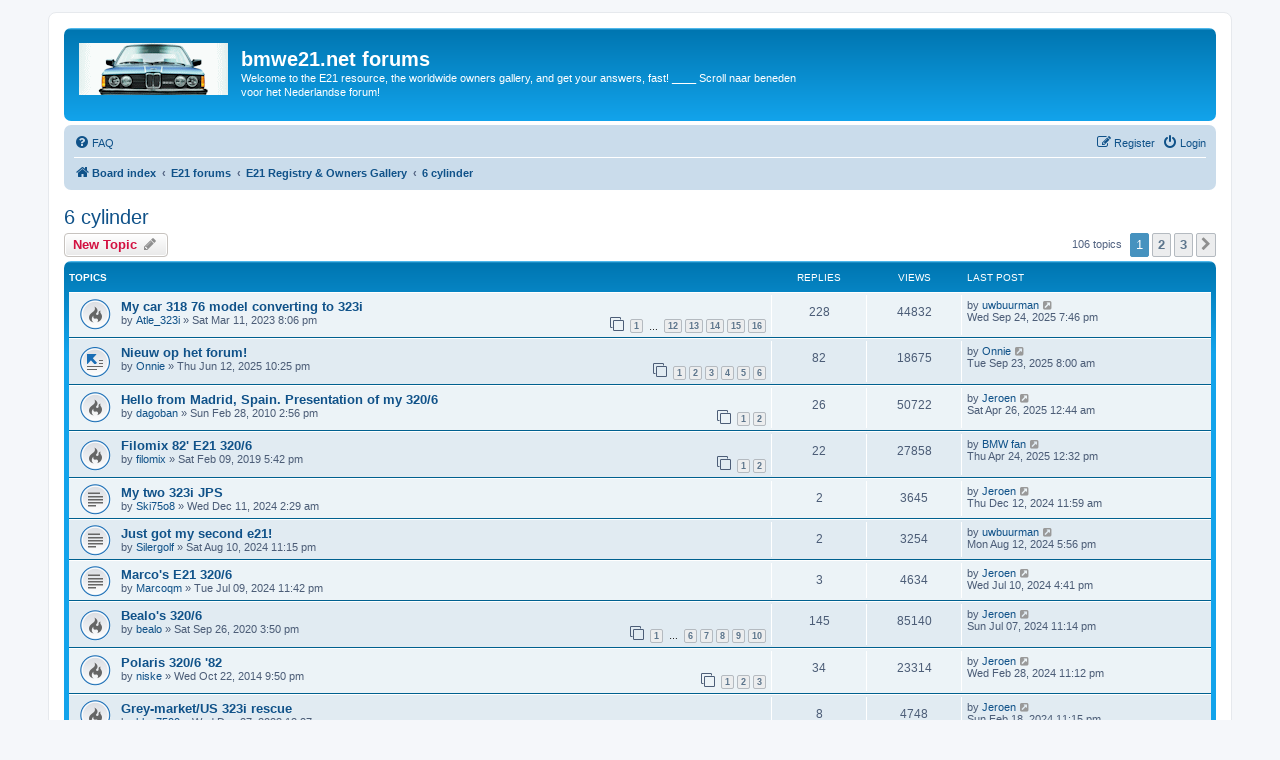

--- FILE ---
content_type: text/html; charset=UTF-8
request_url: https://bmwe21.net/forum/viewforum.php?f=54&sid=5e80b93637f77d1b7ef9f682f70161c9
body_size: 10542
content:
<!DOCTYPE html>
<html dir="ltr" lang="en-gb">
<head>
<meta charset="utf-8" />
<meta http-equiv="X-UA-Compatible" content="IE=edge">
<meta name="viewport" content="width=device-width, initial-scale=1" />

<title>6 cylinder - bmwe21.net forums</title>


	<link rel="canonical" href="https://bmwe21.net/forum/viewforum.php?f=54">

<!--
	phpBB style name: prosilver
	Based on style:   prosilver (this is the default phpBB3 style)
	Original author:  Tom Beddard ( http://www.subBlue.com/ )
	Modified by:
-->

<link href="./assets/css/font-awesome.min.css?assets_version=104" rel="stylesheet">
<link href="./styles/prosilver/theme/stylesheet.css?assets_version=104" rel="stylesheet">
<link href="./styles/prosilver/theme/en/stylesheet.css?assets_version=104" rel="stylesheet">




<!--[if lte IE 9]>
	<link href="./styles/prosilver/theme/tweaks.css?assets_version=104" rel="stylesheet">
<![endif]-->





</head>
<body id="phpbb" class="nojs notouch section-viewforum ltr ">


<div id="wrap" class="wrap">
	<a id="top" class="top-anchor" accesskey="t"></a>
	<div id="page-header">
		<div class="headerbar" role="banner">
					<div class="inner">

			<div id="site-description" class="site-description">
		<a id="logo" class="logo" href="./index.php?sid=cb1e76c02c5025c47bd76f4ea26af1ba" title="Board index">
					<span class="site_logo"></span>
				</a>
				<h1>bmwe21.net forums</h1>
				<p>Welcome to the E21 resource, the worldwide owners gallery, and get your answers, fast! ____ Scroll naar beneden voor het Nederlandse forum!</p>
				<p class="skiplink"><a href="#start_here">Skip to content</a></p>
			</div>

									
			</div>
					</div>
				<div class="navbar" role="navigation">
	<div class="inner">

	<ul id="nav-main" class="nav-main linklist" role="menubar">

		<li id="quick-links" class="quick-links dropdown-container responsive-menu hidden" data-skip-responsive="true">
			<a href="#" class="dropdown-trigger">
				<i class="icon fa-bars fa-fw" aria-hidden="true"></i><span>Quick links</span>
			</a>
			<div class="dropdown">
				<div class="pointer"><div class="pointer-inner"></div></div>
				<ul class="dropdown-contents" role="menu">
					
					
										<li class="separator"></li>

									</ul>
			</div>
		</li>

				<li data-skip-responsive="true">
			<a href="/forum/app.php/help/faq?sid=cb1e76c02c5025c47bd76f4ea26af1ba" rel="help" title="Frequently Asked Questions" role="menuitem">
				<i class="icon fa-question-circle fa-fw" aria-hidden="true"></i><span>FAQ</span>
			</a>
		</li>
						
			<li class="rightside"  data-skip-responsive="true">
			<a href="./ucp.php?mode=login&amp;redirect=viewforum.php%3Ff%3D54&amp;sid=cb1e76c02c5025c47bd76f4ea26af1ba" title="Login" accesskey="x" role="menuitem">
				<i class="icon fa-power-off fa-fw" aria-hidden="true"></i><span>Login</span>
			</a>
		</li>
					<li class="rightside" data-skip-responsive="true">
				<a href="./ucp.php?mode=register&amp;sid=cb1e76c02c5025c47bd76f4ea26af1ba" role="menuitem">
					<i class="icon fa-pencil-square-o  fa-fw" aria-hidden="true"></i><span>Register</span>
				</a>
			</li>
						</ul>

	<ul id="nav-breadcrumbs" class="nav-breadcrumbs linklist navlinks" role="menubar">
				
		
		<li class="breadcrumbs" itemscope itemtype="https://schema.org/BreadcrumbList">

			
							<span class="crumb" itemtype="https://schema.org/ListItem" itemprop="itemListElement" itemscope><a itemprop="item" href="./index.php?sid=cb1e76c02c5025c47bd76f4ea26af1ba" accesskey="h" data-navbar-reference="index"><i class="icon fa-home fa-fw"></i><span itemprop="name">Board index</span></a><meta itemprop="position" content="1" /></span>

											
								<span class="crumb" itemtype="https://schema.org/ListItem" itemprop="itemListElement" itemscope data-forum-id="28"><a itemprop="item" href="./viewforum.php?f=28&amp;sid=cb1e76c02c5025c47bd76f4ea26af1ba"><span itemprop="name">E21 forums</span></a><meta itemprop="position" content="2" /></span>
															
								<span class="crumb" itemtype="https://schema.org/ListItem" itemprop="itemListElement" itemscope data-forum-id="7"><a itemprop="item" href="./viewforum.php?f=7&amp;sid=cb1e76c02c5025c47bd76f4ea26af1ba"><span itemprop="name">E21 Registry &amp; Owners Gallery</span></a><meta itemprop="position" content="3" /></span>
															
								<span class="crumb" itemtype="https://schema.org/ListItem" itemprop="itemListElement" itemscope data-forum-id="54"><a itemprop="item" href="./viewforum.php?f=54&amp;sid=cb1e76c02c5025c47bd76f4ea26af1ba"><span itemprop="name">6 cylinder</span></a><meta itemprop="position" content="4" /></span>
							
					</li>

		
			</ul>

	</div>
</div>
	</div>

	
	<a id="start_here" class="anchor"></a>
	<div id="page-body" class="page-body" role="main">
		

		<h2 class="forum-title"><a href="./viewforum.php?f=54&amp;sid=cb1e76c02c5025c47bd76f4ea26af1ba">6 cylinder</a></h2>



	<div class="action-bar bar-top">

				
		<a href="./posting.php?mode=post&amp;f=54&amp;sid=cb1e76c02c5025c47bd76f4ea26af1ba" class="button" title="Post a new topic">
							<span>New Topic</span> <i class="icon fa-pencil fa-fw" aria-hidden="true"></i>
					</a>
				
	
	<div class="pagination">
				106 topics
					<ul>
		<li class="active"><span>1</span></li>
				<li><a class="button" href="./viewforum.php?f=54&amp;sid=cb1e76c02c5025c47bd76f4ea26af1ba&amp;start=50" role="button">2</a></li>
				<li><a class="button" href="./viewforum.php?f=54&amp;sid=cb1e76c02c5025c47bd76f4ea26af1ba&amp;start=100" role="button">3</a></li>
				<li class="arrow next"><a class="button button-icon-only" href="./viewforum.php?f=54&amp;sid=cb1e76c02c5025c47bd76f4ea26af1ba&amp;start=50" rel="next" role="button"><i class="icon fa-chevron-right fa-fw" aria-hidden="true"></i><span class="sr-only">Next</span></a></li>
	</ul>
			</div>

	</div>




	
			<div class="forumbg">
		<div class="inner">
		<ul class="topiclist">
			<li class="header">
				<dl class="row-item">
					<dt><div class="list-inner">Topics</div></dt>
					<dd class="posts">Replies</dd>
					<dd class="views">Views</dd>
					<dd class="lastpost"><span>Last post</span></dd>
				</dl>
			</li>
		</ul>
		<ul class="topiclist topics">
	
				<li class="row bg1">
						<dl class="row-item topic_read_hot">
				<dt title="No unread posts">
										<div class="list-inner">
																		<a href="./viewtopic.php?t=28280&amp;sid=cb1e76c02c5025c47bd76f4ea26af1ba" class="topictitle">My car 318 76 model converting to 323i</a>																								<br />
						
												<div class="responsive-show" style="display: none;">
							Last post by <a href="./memberlist.php?mode=viewprofile&amp;u=3795&amp;sid=cb1e76c02c5025c47bd76f4ea26af1ba" class="username">uwbuurman</a> &laquo; <a href="./viewtopic.php?p=331274&amp;sid=cb1e76c02c5025c47bd76f4ea26af1ba#p331274" title="Go to last post"><time datetime="2025-09-24T17:46:58+00:00">Wed Sep 24, 2025 7:46 pm</time></a>
													</div>
														<span class="responsive-show left-box" style="display: none;">Replies: <strong>228</strong></span>
													
						<div class="topic-poster responsive-hide left-box">
																												by <a href="./memberlist.php?mode=viewprofile&amp;u=19645&amp;sid=cb1e76c02c5025c47bd76f4ea26af1ba" class="username">Atle_323i</a> &raquo; <time datetime="2023-03-11T19:06:50+00:00">Sat Mar 11, 2023 8:06 pm</time>
																				</div>

												<div class="pagination">
							<span><i class="icon fa-clone fa-fw" aria-hidden="true"></i></span>
							<ul>
															<li><a class="button" href="./viewtopic.php?t=28280&amp;sid=cb1e76c02c5025c47bd76f4ea26af1ba">1</a></li>
																							<li class="ellipsis"><span>…</span></li>
																							<li><a class="button" href="./viewtopic.php?t=28280&amp;sid=cb1e76c02c5025c47bd76f4ea26af1ba&amp;start=165">12</a></li>
																							<li><a class="button" href="./viewtopic.php?t=28280&amp;sid=cb1e76c02c5025c47bd76f4ea26af1ba&amp;start=180">13</a></li>
																							<li><a class="button" href="./viewtopic.php?t=28280&amp;sid=cb1e76c02c5025c47bd76f4ea26af1ba&amp;start=195">14</a></li>
																							<li><a class="button" href="./viewtopic.php?t=28280&amp;sid=cb1e76c02c5025c47bd76f4ea26af1ba&amp;start=210">15</a></li>
																							<li><a class="button" href="./viewtopic.php?t=28280&amp;sid=cb1e76c02c5025c47bd76f4ea26af1ba&amp;start=225">16</a></li>
																																													</ul>
						</div>
						
											</div>
				</dt>
				<dd class="posts">228 <dfn>Replies</dfn></dd>
				<dd class="views">44832 <dfn>Views</dfn></dd>
				<dd class="lastpost">
					<span><dfn>Last post </dfn>by <a href="./memberlist.php?mode=viewprofile&amp;u=3795&amp;sid=cb1e76c02c5025c47bd76f4ea26af1ba" class="username">uwbuurman</a>													<a href="./viewtopic.php?p=331274&amp;sid=cb1e76c02c5025c47bd76f4ea26af1ba#p331274" title="Go to last post">
								<i class="icon fa-external-link-square fa-fw icon-lightgray icon-md" aria-hidden="true"></i><span class="sr-only"></span>
							</a>
												<br /><time datetime="2025-09-24T17:46:58+00:00">Wed Sep 24, 2025 7:46 pm</time>
					</span>
				</dd>
			</dl>
					</li>
		
	

	
	
				<li class="row bg2">
						<dl class="row-item topic_moved">
				<dt title="Moved topic">
										<div class="list-inner">
																		<a href="./viewtopic.php?t=28670&amp;sid=cb1e76c02c5025c47bd76f4ea26af1ba" class="topictitle">Nieuw op het forum!</a>																								<br />
						
												<div class="responsive-show" style="display: none;">
							Last post by <a href="./memberlist.php?mode=viewprofile&amp;u=21365&amp;sid=cb1e76c02c5025c47bd76f4ea26af1ba" class="username">Onnie</a> &laquo; <a href="./viewtopic.php?p=331262&amp;sid=cb1e76c02c5025c47bd76f4ea26af1ba#p331262" title="Go to last post"><time datetime="2025-09-23T06:00:26+00:00">Tue Sep 23, 2025 8:00 am</time></a>
													</div>
														<span class="responsive-show left-box" style="display: none;">Replies: <strong>82</strong></span>
													
						<div class="topic-poster responsive-hide left-box">
																												by <a href="./memberlist.php?mode=viewprofile&amp;u=21365&amp;sid=cb1e76c02c5025c47bd76f4ea26af1ba" class="username">Onnie</a> &raquo; <time datetime="2025-06-12T20:25:11+00:00">Thu Jun 12, 2025 10:25 pm</time>
																				</div>

												<div class="pagination">
							<span><i class="icon fa-clone fa-fw" aria-hidden="true"></i></span>
							<ul>
															<li><a class="button" href="./viewtopic.php?t=28670&amp;sid=cb1e76c02c5025c47bd76f4ea26af1ba">1</a></li>
																							<li><a class="button" href="./viewtopic.php?t=28670&amp;sid=cb1e76c02c5025c47bd76f4ea26af1ba&amp;start=15">2</a></li>
																							<li><a class="button" href="./viewtopic.php?t=28670&amp;sid=cb1e76c02c5025c47bd76f4ea26af1ba&amp;start=30">3</a></li>
																							<li><a class="button" href="./viewtopic.php?t=28670&amp;sid=cb1e76c02c5025c47bd76f4ea26af1ba&amp;start=45">4</a></li>
																							<li><a class="button" href="./viewtopic.php?t=28670&amp;sid=cb1e76c02c5025c47bd76f4ea26af1ba&amp;start=60">5</a></li>
																							<li><a class="button" href="./viewtopic.php?t=28670&amp;sid=cb1e76c02c5025c47bd76f4ea26af1ba&amp;start=75">6</a></li>
																																													</ul>
						</div>
						
											</div>
				</dt>
				<dd class="posts">82 <dfn>Replies</dfn></dd>
				<dd class="views">18675 <dfn>Views</dfn></dd>
				<dd class="lastpost">
					<span><dfn>Last post </dfn>by <a href="./memberlist.php?mode=viewprofile&amp;u=21365&amp;sid=cb1e76c02c5025c47bd76f4ea26af1ba" class="username">Onnie</a>													<a href="./viewtopic.php?p=331262&amp;sid=cb1e76c02c5025c47bd76f4ea26af1ba#p331262" title="Go to last post">
								<i class="icon fa-external-link-square fa-fw icon-lightgray icon-md" aria-hidden="true"></i><span class="sr-only"></span>
							</a>
												<br /><time datetime="2025-09-23T06:00:26+00:00">Tue Sep 23, 2025 8:00 am</time>
					</span>
				</dd>
			</dl>
					</li>
		
	

	
	
				<li class="row bg1">
						<dl class="row-item topic_read_hot">
				<dt title="No unread posts">
										<div class="list-inner">
																		<a href="./viewtopic.php?t=10339&amp;sid=cb1e76c02c5025c47bd76f4ea26af1ba" class="topictitle">Hello from Madrid, Spain. Presentation of my 320/6</a>																								<br />
						
												<div class="responsive-show" style="display: none;">
							Last post by <a href="./memberlist.php?mode=viewprofile&amp;u=2&amp;sid=cb1e76c02c5025c47bd76f4ea26af1ba" class="username">Jeroen</a> &laquo; <a href="./viewtopic.php?p=330350&amp;sid=cb1e76c02c5025c47bd76f4ea26af1ba#p330350" title="Go to last post"><time datetime="2025-04-25T22:44:06+00:00">Sat Apr 26, 2025 12:44 am</time></a>
													</div>
														<span class="responsive-show left-box" style="display: none;">Replies: <strong>26</strong></span>
													
						<div class="topic-poster responsive-hide left-box">
																												by <a href="./memberlist.php?mode=viewprofile&amp;u=4321&amp;sid=cb1e76c02c5025c47bd76f4ea26af1ba" class="username">dagoban</a> &raquo; <time datetime="2010-02-28T13:56:28+00:00">Sun Feb 28, 2010 2:56 pm</time>
																				</div>

												<div class="pagination">
							<span><i class="icon fa-clone fa-fw" aria-hidden="true"></i></span>
							<ul>
															<li><a class="button" href="./viewtopic.php?t=10339&amp;sid=cb1e76c02c5025c47bd76f4ea26af1ba">1</a></li>
																							<li><a class="button" href="./viewtopic.php?t=10339&amp;sid=cb1e76c02c5025c47bd76f4ea26af1ba&amp;start=15">2</a></li>
																																													</ul>
						</div>
						
											</div>
				</dt>
				<dd class="posts">26 <dfn>Replies</dfn></dd>
				<dd class="views">50722 <dfn>Views</dfn></dd>
				<dd class="lastpost">
					<span><dfn>Last post </dfn>by <a href="./memberlist.php?mode=viewprofile&amp;u=2&amp;sid=cb1e76c02c5025c47bd76f4ea26af1ba" class="username">Jeroen</a>													<a href="./viewtopic.php?p=330350&amp;sid=cb1e76c02c5025c47bd76f4ea26af1ba#p330350" title="Go to last post">
								<i class="icon fa-external-link-square fa-fw icon-lightgray icon-md" aria-hidden="true"></i><span class="sr-only"></span>
							</a>
												<br /><time datetime="2025-04-25T22:44:06+00:00">Sat Apr 26, 2025 12:44 am</time>
					</span>
				</dd>
			</dl>
					</li>
		
	

	
	
				<li class="row bg2">
						<dl class="row-item topic_read_hot">
				<dt title="No unread posts">
										<div class="list-inner">
																		<a href="./viewtopic.php?t=27250&amp;sid=cb1e76c02c5025c47bd76f4ea26af1ba" class="topictitle">Filomix 82' E21 320/6</a>																								<br />
						
												<div class="responsive-show" style="display: none;">
							Last post by <a href="./memberlist.php?mode=viewprofile&amp;u=11626&amp;sid=cb1e76c02c5025c47bd76f4ea26af1ba" class="username">BMW fan</a> &laquo; <a href="./viewtopic.php?p=330347&amp;sid=cb1e76c02c5025c47bd76f4ea26af1ba#p330347" title="Go to last post"><time datetime="2025-04-24T10:32:40+00:00">Thu Apr 24, 2025 12:32 pm</time></a>
													</div>
														<span class="responsive-show left-box" style="display: none;">Replies: <strong>22</strong></span>
													
						<div class="topic-poster responsive-hide left-box">
																												by <a href="./memberlist.php?mode=viewprofile&amp;u=19798&amp;sid=cb1e76c02c5025c47bd76f4ea26af1ba" class="username">filomix</a> &raquo; <time datetime="2019-02-09T16:42:06+00:00">Sat Feb 09, 2019 5:42 pm</time>
																				</div>

												<div class="pagination">
							<span><i class="icon fa-clone fa-fw" aria-hidden="true"></i></span>
							<ul>
															<li><a class="button" href="./viewtopic.php?t=27250&amp;sid=cb1e76c02c5025c47bd76f4ea26af1ba">1</a></li>
																							<li><a class="button" href="./viewtopic.php?t=27250&amp;sid=cb1e76c02c5025c47bd76f4ea26af1ba&amp;start=15">2</a></li>
																																													</ul>
						</div>
						
											</div>
				</dt>
				<dd class="posts">22 <dfn>Replies</dfn></dd>
				<dd class="views">27858 <dfn>Views</dfn></dd>
				<dd class="lastpost">
					<span><dfn>Last post </dfn>by <a href="./memberlist.php?mode=viewprofile&amp;u=11626&amp;sid=cb1e76c02c5025c47bd76f4ea26af1ba" class="username">BMW fan</a>													<a href="./viewtopic.php?p=330347&amp;sid=cb1e76c02c5025c47bd76f4ea26af1ba#p330347" title="Go to last post">
								<i class="icon fa-external-link-square fa-fw icon-lightgray icon-md" aria-hidden="true"></i><span class="sr-only"></span>
							</a>
												<br /><time datetime="2025-04-24T10:32:40+00:00">Thu Apr 24, 2025 12:32 pm</time>
					</span>
				</dd>
			</dl>
					</li>
		
	

	
	
				<li class="row bg1">
						<dl class="row-item topic_read">
				<dt title="No unread posts">
										<div class="list-inner">
																		<a href="./viewtopic.php?t=28597&amp;sid=cb1e76c02c5025c47bd76f4ea26af1ba" class="topictitle">My two 323i JPS</a>																								<br />
						
												<div class="responsive-show" style="display: none;">
							Last post by <a href="./memberlist.php?mode=viewprofile&amp;u=2&amp;sid=cb1e76c02c5025c47bd76f4ea26af1ba" class="username">Jeroen</a> &laquo; <a href="./viewtopic.php?p=329767&amp;sid=cb1e76c02c5025c47bd76f4ea26af1ba#p329767" title="Go to last post"><time datetime="2024-12-12T10:59:36+00:00">Thu Dec 12, 2024 11:59 am</time></a>
													</div>
														<span class="responsive-show left-box" style="display: none;">Replies: <strong>2</strong></span>
													
						<div class="topic-poster responsive-hide left-box">
																												by <a href="./memberlist.php?mode=viewprofile&amp;u=21290&amp;sid=cb1e76c02c5025c47bd76f4ea26af1ba" class="username">Ski75o8</a> &raquo; <time datetime="2024-12-11T01:29:28+00:00">Wed Dec 11, 2024 2:29 am</time>
																				</div>

						
											</div>
				</dt>
				<dd class="posts">2 <dfn>Replies</dfn></dd>
				<dd class="views">3645 <dfn>Views</dfn></dd>
				<dd class="lastpost">
					<span><dfn>Last post </dfn>by <a href="./memberlist.php?mode=viewprofile&amp;u=2&amp;sid=cb1e76c02c5025c47bd76f4ea26af1ba" class="username">Jeroen</a>													<a href="./viewtopic.php?p=329767&amp;sid=cb1e76c02c5025c47bd76f4ea26af1ba#p329767" title="Go to last post">
								<i class="icon fa-external-link-square fa-fw icon-lightgray icon-md" aria-hidden="true"></i><span class="sr-only"></span>
							</a>
												<br /><time datetime="2024-12-12T10:59:36+00:00">Thu Dec 12, 2024 11:59 am</time>
					</span>
				</dd>
			</dl>
					</li>
		
	

	
	
				<li class="row bg2">
						<dl class="row-item topic_read">
				<dt title="No unread posts">
										<div class="list-inner">
																		<a href="./viewtopic.php?t=28543&amp;sid=cb1e76c02c5025c47bd76f4ea26af1ba" class="topictitle">Just got my second e21!</a>																								<br />
						
												<div class="responsive-show" style="display: none;">
							Last post by <a href="./memberlist.php?mode=viewprofile&amp;u=3795&amp;sid=cb1e76c02c5025c47bd76f4ea26af1ba" class="username">uwbuurman</a> &laquo; <a href="./viewtopic.php?p=329022&amp;sid=cb1e76c02c5025c47bd76f4ea26af1ba#p329022" title="Go to last post"><time datetime="2024-08-12T15:56:35+00:00">Mon Aug 12, 2024 5:56 pm</time></a>
													</div>
														<span class="responsive-show left-box" style="display: none;">Replies: <strong>2</strong></span>
													
						<div class="topic-poster responsive-hide left-box">
																												by <a href="./memberlist.php?mode=viewprofile&amp;u=21231&amp;sid=cb1e76c02c5025c47bd76f4ea26af1ba" class="username">Silergolf</a> &raquo; <time datetime="2024-08-10T21:15:05+00:00">Sat Aug 10, 2024 11:15 pm</time>
																				</div>

						
											</div>
				</dt>
				<dd class="posts">2 <dfn>Replies</dfn></dd>
				<dd class="views">3254 <dfn>Views</dfn></dd>
				<dd class="lastpost">
					<span><dfn>Last post </dfn>by <a href="./memberlist.php?mode=viewprofile&amp;u=3795&amp;sid=cb1e76c02c5025c47bd76f4ea26af1ba" class="username">uwbuurman</a>													<a href="./viewtopic.php?p=329022&amp;sid=cb1e76c02c5025c47bd76f4ea26af1ba#p329022" title="Go to last post">
								<i class="icon fa-external-link-square fa-fw icon-lightgray icon-md" aria-hidden="true"></i><span class="sr-only"></span>
							</a>
												<br /><time datetime="2024-08-12T15:56:35+00:00">Mon Aug 12, 2024 5:56 pm</time>
					</span>
				</dd>
			</dl>
					</li>
		
	

	
	
				<li class="row bg1">
						<dl class="row-item topic_read">
				<dt title="No unread posts">
										<div class="list-inner">
																		<a href="./viewtopic.php?t=28532&amp;sid=cb1e76c02c5025c47bd76f4ea26af1ba" class="topictitle">Marco's E21 320/6</a>																								<br />
						
												<div class="responsive-show" style="display: none;">
							Last post by <a href="./memberlist.php?mode=viewprofile&amp;u=2&amp;sid=cb1e76c02c5025c47bd76f4ea26af1ba" class="username">Jeroen</a> &laquo; <a href="./viewtopic.php?p=328849&amp;sid=cb1e76c02c5025c47bd76f4ea26af1ba#p328849" title="Go to last post"><time datetime="2024-07-10T14:41:45+00:00">Wed Jul 10, 2024 4:41 pm</time></a>
													</div>
														<span class="responsive-show left-box" style="display: none;">Replies: <strong>3</strong></span>
													
						<div class="topic-poster responsive-hide left-box">
																												by <a href="./memberlist.php?mode=viewprofile&amp;u=21099&amp;sid=cb1e76c02c5025c47bd76f4ea26af1ba" class="username">Marcoqm</a> &raquo; <time datetime="2024-07-09T21:42:05+00:00">Tue Jul 09, 2024 11:42 pm</time>
																				</div>

						
											</div>
				</dt>
				<dd class="posts">3 <dfn>Replies</dfn></dd>
				<dd class="views">4634 <dfn>Views</dfn></dd>
				<dd class="lastpost">
					<span><dfn>Last post </dfn>by <a href="./memberlist.php?mode=viewprofile&amp;u=2&amp;sid=cb1e76c02c5025c47bd76f4ea26af1ba" class="username">Jeroen</a>													<a href="./viewtopic.php?p=328849&amp;sid=cb1e76c02c5025c47bd76f4ea26af1ba#p328849" title="Go to last post">
								<i class="icon fa-external-link-square fa-fw icon-lightgray icon-md" aria-hidden="true"></i><span class="sr-only"></span>
							</a>
												<br /><time datetime="2024-07-10T14:41:45+00:00">Wed Jul 10, 2024 4:41 pm</time>
					</span>
				</dd>
			</dl>
					</li>
		
	

	
	
				<li class="row bg2">
						<dl class="row-item topic_read_hot">
				<dt title="No unread posts">
										<div class="list-inner">
																		<a href="./viewtopic.php?t=27794&amp;sid=cb1e76c02c5025c47bd76f4ea26af1ba" class="topictitle">Bealo's 320/6</a>																								<br />
						
												<div class="responsive-show" style="display: none;">
							Last post by <a href="./memberlist.php?mode=viewprofile&amp;u=2&amp;sid=cb1e76c02c5025c47bd76f4ea26af1ba" class="username">Jeroen</a> &laquo; <a href="./viewtopic.php?p=328833&amp;sid=cb1e76c02c5025c47bd76f4ea26af1ba#p328833" title="Go to last post"><time datetime="2024-07-07T21:14:21+00:00">Sun Jul 07, 2024 11:14 pm</time></a>
													</div>
														<span class="responsive-show left-box" style="display: none;">Replies: <strong>145</strong></span>
													
						<div class="topic-poster responsive-hide left-box">
																												by <a href="./memberlist.php?mode=viewprofile&amp;u=9291&amp;sid=cb1e76c02c5025c47bd76f4ea26af1ba" class="username">bealo</a> &raquo; <time datetime="2020-09-26T13:50:19+00:00">Sat Sep 26, 2020 3:50 pm</time>
																				</div>

												<div class="pagination">
							<span><i class="icon fa-clone fa-fw" aria-hidden="true"></i></span>
							<ul>
															<li><a class="button" href="./viewtopic.php?t=27794&amp;sid=cb1e76c02c5025c47bd76f4ea26af1ba">1</a></li>
																							<li class="ellipsis"><span>…</span></li>
																							<li><a class="button" href="./viewtopic.php?t=27794&amp;sid=cb1e76c02c5025c47bd76f4ea26af1ba&amp;start=75">6</a></li>
																							<li><a class="button" href="./viewtopic.php?t=27794&amp;sid=cb1e76c02c5025c47bd76f4ea26af1ba&amp;start=90">7</a></li>
																							<li><a class="button" href="./viewtopic.php?t=27794&amp;sid=cb1e76c02c5025c47bd76f4ea26af1ba&amp;start=105">8</a></li>
																							<li><a class="button" href="./viewtopic.php?t=27794&amp;sid=cb1e76c02c5025c47bd76f4ea26af1ba&amp;start=120">9</a></li>
																							<li><a class="button" href="./viewtopic.php?t=27794&amp;sid=cb1e76c02c5025c47bd76f4ea26af1ba&amp;start=135">10</a></li>
																																													</ul>
						</div>
						
											</div>
				</dt>
				<dd class="posts">145 <dfn>Replies</dfn></dd>
				<dd class="views">85140 <dfn>Views</dfn></dd>
				<dd class="lastpost">
					<span><dfn>Last post </dfn>by <a href="./memberlist.php?mode=viewprofile&amp;u=2&amp;sid=cb1e76c02c5025c47bd76f4ea26af1ba" class="username">Jeroen</a>													<a href="./viewtopic.php?p=328833&amp;sid=cb1e76c02c5025c47bd76f4ea26af1ba#p328833" title="Go to last post">
								<i class="icon fa-external-link-square fa-fw icon-lightgray icon-md" aria-hidden="true"></i><span class="sr-only"></span>
							</a>
												<br /><time datetime="2024-07-07T21:14:21+00:00">Sun Jul 07, 2024 11:14 pm</time>
					</span>
				</dd>
			</dl>
					</li>
		
	

	
	
				<li class="row bg1">
						<dl class="row-item topic_read_hot">
				<dt title="No unread posts">
										<div class="list-inner">
																		<a href="./viewtopic.php?t=23154&amp;sid=cb1e76c02c5025c47bd76f4ea26af1ba" class="topictitle">Polaris 320/6 '82</a>																								<br />
						
												<div class="responsive-show" style="display: none;">
							Last post by <a href="./memberlist.php?mode=viewprofile&amp;u=2&amp;sid=cb1e76c02c5025c47bd76f4ea26af1ba" class="username">Jeroen</a> &laquo; <a href="./viewtopic.php?p=327736&amp;sid=cb1e76c02c5025c47bd76f4ea26af1ba#p327736" title="Go to last post"><time datetime="2024-02-28T22:12:34+00:00">Wed Feb 28, 2024 11:12 pm</time></a>
													</div>
														<span class="responsive-show left-box" style="display: none;">Replies: <strong>34</strong></span>
													
						<div class="topic-poster responsive-hide left-box">
																												by <a href="./memberlist.php?mode=viewprofile&amp;u=10541&amp;sid=cb1e76c02c5025c47bd76f4ea26af1ba" class="username">niske</a> &raquo; <time datetime="2014-10-22T19:50:16+00:00">Wed Oct 22, 2014 9:50 pm</time>
																				</div>

												<div class="pagination">
							<span><i class="icon fa-clone fa-fw" aria-hidden="true"></i></span>
							<ul>
															<li><a class="button" href="./viewtopic.php?t=23154&amp;sid=cb1e76c02c5025c47bd76f4ea26af1ba">1</a></li>
																							<li><a class="button" href="./viewtopic.php?t=23154&amp;sid=cb1e76c02c5025c47bd76f4ea26af1ba&amp;start=15">2</a></li>
																							<li><a class="button" href="./viewtopic.php?t=23154&amp;sid=cb1e76c02c5025c47bd76f4ea26af1ba&amp;start=30">3</a></li>
																																													</ul>
						</div>
						
											</div>
				</dt>
				<dd class="posts">34 <dfn>Replies</dfn></dd>
				<dd class="views">23314 <dfn>Views</dfn></dd>
				<dd class="lastpost">
					<span><dfn>Last post </dfn>by <a href="./memberlist.php?mode=viewprofile&amp;u=2&amp;sid=cb1e76c02c5025c47bd76f4ea26af1ba" class="username">Jeroen</a>													<a href="./viewtopic.php?p=327736&amp;sid=cb1e76c02c5025c47bd76f4ea26af1ba#p327736" title="Go to last post">
								<i class="icon fa-external-link-square fa-fw icon-lightgray icon-md" aria-hidden="true"></i><span class="sr-only"></span>
							</a>
												<br /><time datetime="2024-02-28T22:12:34+00:00">Wed Feb 28, 2024 11:12 pm</time>
					</span>
				</dd>
			</dl>
					</li>
		
	

	
	
				<li class="row bg2">
						<dl class="row-item topic_read_hot">
				<dt title="No unread posts">
										<div class="list-inner">
																		<a href="./viewtopic.php?t=28426&amp;sid=cb1e76c02c5025c47bd76f4ea26af1ba" class="topictitle">Grey-market/US 323i rescue</a>																								<br />
						
												<div class="responsive-show" style="display: none;">
							Last post by <a href="./memberlist.php?mode=viewprofile&amp;u=2&amp;sid=cb1e76c02c5025c47bd76f4ea26af1ba" class="username">Jeroen</a> &laquo; <a href="./viewtopic.php?p=327673&amp;sid=cb1e76c02c5025c47bd76f4ea26af1ba#p327673" title="Go to last post"><time datetime="2024-02-18T22:15:44+00:00">Sun Feb 18, 2024 11:15 pm</time></a>
													</div>
														<span class="responsive-show left-box" style="display: none;">Replies: <strong>8</strong></span>
													
						<div class="topic-poster responsive-hide left-box">
																												by <a href="./memberlist.php?mode=viewprofile&amp;u=21117&amp;sid=cb1e76c02c5025c47bd76f4ea26af1ba" class="username">blue7500</a> &raquo; <time datetime="2023-12-26T23:27:19+00:00">Wed Dec 27, 2023 12:27 am</time>
																				</div>

						
											</div>
				</dt>
				<dd class="posts">8 <dfn>Replies</dfn></dd>
				<dd class="views">4748 <dfn>Views</dfn></dd>
				<dd class="lastpost">
					<span><dfn>Last post </dfn>by <a href="./memberlist.php?mode=viewprofile&amp;u=2&amp;sid=cb1e76c02c5025c47bd76f4ea26af1ba" class="username">Jeroen</a>													<a href="./viewtopic.php?p=327673&amp;sid=cb1e76c02c5025c47bd76f4ea26af1ba#p327673" title="Go to last post">
								<i class="icon fa-external-link-square fa-fw icon-lightgray icon-md" aria-hidden="true"></i><span class="sr-only"></span>
							</a>
												<br /><time datetime="2024-02-18T22:15:44+00:00">Sun Feb 18, 2024 11:15 pm</time>
					</span>
				</dd>
			</dl>
					</li>
		
	

	
	
				<li class="row bg1">
						<dl class="row-item topic_read">
				<dt title="No unread posts">
										<div class="list-inner">
																		<a href="./viewtopic.php?t=27917&amp;sid=cb1e76c02c5025c47bd76f4ea26af1ba" class="topictitle">'79 323i</a>																								<br />
						
												<div class="responsive-show" style="display: none;">
							Last post by <a href="./memberlist.php?mode=viewprofile&amp;u=2&amp;sid=cb1e76c02c5025c47bd76f4ea26af1ba" class="username">Jeroen</a> &laquo; <a href="./viewtopic.php?p=326795&amp;sid=cb1e76c02c5025c47bd76f4ea26af1ba#p326795" title="Go to last post"><time datetime="2023-11-30T07:47:02+00:00">Thu Nov 30, 2023 8:47 am</time></a>
													</div>
														<span class="responsive-show left-box" style="display: none;">Replies: <strong>2</strong></span>
													
						<div class="topic-poster responsive-hide left-box">
																												by <a href="./memberlist.php?mode=viewprofile&amp;u=20573&amp;sid=cb1e76c02c5025c47bd76f4ea26af1ba" class="username">kasehowell</a> &raquo; <time datetime="2021-05-24T21:23:35+00:00">Mon May 24, 2021 11:23 pm</time>
																				</div>

						
											</div>
				</dt>
				<dd class="posts">2 <dfn>Replies</dfn></dd>
				<dd class="views">6403 <dfn>Views</dfn></dd>
				<dd class="lastpost">
					<span><dfn>Last post </dfn>by <a href="./memberlist.php?mode=viewprofile&amp;u=2&amp;sid=cb1e76c02c5025c47bd76f4ea26af1ba" class="username">Jeroen</a>													<a href="./viewtopic.php?p=326795&amp;sid=cb1e76c02c5025c47bd76f4ea26af1ba#p326795" title="Go to last post">
								<i class="icon fa-external-link-square fa-fw icon-lightgray icon-md" aria-hidden="true"></i><span class="sr-only"></span>
							</a>
												<br /><time datetime="2023-11-30T07:47:02+00:00">Thu Nov 30, 2023 8:47 am</time>
					</span>
				</dd>
			</dl>
					</li>
		
	

	
	
				<li class="row bg2">
						<dl class="row-item topic_read_hot">
				<dt title="No unread posts">
										<div class="list-inner">
																		<a href="./viewtopic.php?t=21700&amp;sid=cb1e76c02c5025c47bd76f4ea26af1ba" class="topictitle">The waiting game (1982 320/6)</a>																								<br />
						
												<div class="responsive-show" style="display: none;">
							Last post by <a href="./memberlist.php?mode=viewprofile&amp;u=2&amp;sid=cb1e76c02c5025c47bd76f4ea26af1ba" class="username">Jeroen</a> &laquo; <a href="./viewtopic.php?p=326220&amp;sid=cb1e76c02c5025c47bd76f4ea26af1ba#p326220" title="Go to last post"><time datetime="2023-09-20T19:34:43+00:00">Wed Sep 20, 2023 9:34 pm</time></a>
													</div>
														<span class="responsive-show left-box" style="display: none;">Replies: <strong>35</strong></span>
													
						<div class="topic-poster responsive-hide left-box">
																												by <a href="./memberlist.php?mode=viewprofile&amp;u=11202&amp;sid=cb1e76c02c5025c47bd76f4ea26af1ba" class="username">davidvincent</a> &raquo; <time datetime="2014-02-03T21:14:28+00:00">Mon Feb 03, 2014 10:14 pm</time>
																				</div>

												<div class="pagination">
							<span><i class="icon fa-clone fa-fw" aria-hidden="true"></i></span>
							<ul>
															<li><a class="button" href="./viewtopic.php?t=21700&amp;sid=cb1e76c02c5025c47bd76f4ea26af1ba">1</a></li>
																							<li><a class="button" href="./viewtopic.php?t=21700&amp;sid=cb1e76c02c5025c47bd76f4ea26af1ba&amp;start=15">2</a></li>
																							<li><a class="button" href="./viewtopic.php?t=21700&amp;sid=cb1e76c02c5025c47bd76f4ea26af1ba&amp;start=30">3</a></li>
																																													</ul>
						</div>
						
											</div>
				</dt>
				<dd class="posts">35 <dfn>Replies</dfn></dd>
				<dd class="views">38239 <dfn>Views</dfn></dd>
				<dd class="lastpost">
					<span><dfn>Last post </dfn>by <a href="./memberlist.php?mode=viewprofile&amp;u=2&amp;sid=cb1e76c02c5025c47bd76f4ea26af1ba" class="username">Jeroen</a>													<a href="./viewtopic.php?p=326220&amp;sid=cb1e76c02c5025c47bd76f4ea26af1ba#p326220" title="Go to last post">
								<i class="icon fa-external-link-square fa-fw icon-lightgray icon-md" aria-hidden="true"></i><span class="sr-only"></span>
							</a>
												<br /><time datetime="2023-09-20T19:34:43+00:00">Wed Sep 20, 2023 9:34 pm</time>
					</span>
				</dd>
			</dl>
					</li>
		
	

	
	
				<li class="row bg1">
						<dl class="row-item topic_read_hot">
				<dt title="No unread posts">
										<div class="list-inner">
																		<a href="./viewtopic.php?t=18788&amp;sid=cb1e76c02c5025c47bd76f4ea26af1ba" class="topictitle">Peter V: My 320/6 italian import.</a>																								<br />
						
												<div class="responsive-show" style="display: none;">
							Last post by <a href="./memberlist.php?mode=viewprofile&amp;u=2&amp;sid=cb1e76c02c5025c47bd76f4ea26af1ba" class="username">Jeroen</a> &laquo; <a href="./viewtopic.php?p=326133&amp;sid=cb1e76c02c5025c47bd76f4ea26af1ba#p326133" title="Go to last post"><time datetime="2023-09-08T13:11:35+00:00">Fri Sep 08, 2023 3:11 pm</time></a>
													</div>
														<span class="responsive-show left-box" style="display: none;">Replies: <strong>18</strong></span>
													
						<div class="topic-poster responsive-hide left-box">
																												by <a href="./memberlist.php?mode=viewprofile&amp;u=3078&amp;sid=cb1e76c02c5025c47bd76f4ea26af1ba" class="username">Peter V.</a> &raquo; <time datetime="2012-11-02T23:00:09+00:00">Sat Nov 03, 2012 12:00 am</time>
																				</div>

												<div class="pagination">
							<span><i class="icon fa-clone fa-fw" aria-hidden="true"></i></span>
							<ul>
															<li><a class="button" href="./viewtopic.php?t=18788&amp;sid=cb1e76c02c5025c47bd76f4ea26af1ba">1</a></li>
																							<li><a class="button" href="./viewtopic.php?t=18788&amp;sid=cb1e76c02c5025c47bd76f4ea26af1ba&amp;start=15">2</a></li>
																																													</ul>
						</div>
						
											</div>
				</dt>
				<dd class="posts">18 <dfn>Replies</dfn></dd>
				<dd class="views">23893 <dfn>Views</dfn></dd>
				<dd class="lastpost">
					<span><dfn>Last post </dfn>by <a href="./memberlist.php?mode=viewprofile&amp;u=2&amp;sid=cb1e76c02c5025c47bd76f4ea26af1ba" class="username">Jeroen</a>													<a href="./viewtopic.php?p=326133&amp;sid=cb1e76c02c5025c47bd76f4ea26af1ba#p326133" title="Go to last post">
								<i class="icon fa-external-link-square fa-fw icon-lightgray icon-md" aria-hidden="true"></i><span class="sr-only"></span>
							</a>
												<br /><time datetime="2023-09-08T13:11:35+00:00">Fri Sep 08, 2023 3:11 pm</time>
					</span>
				</dd>
			</dl>
					</li>
		
	

	
	
				<li class="row bg2">
						<dl class="row-item topic_read">
				<dt title="No unread posts">
										<div class="list-inner">
																		<a href="./viewtopic.php?t=27972&amp;sid=cb1e76c02c5025c47bd76f4ea26af1ba" class="topictitle">BMW E21 323i  1982  FOR SALE</a>																								<br />
						
												<div class="responsive-show" style="display: none;">
							Last post by <a href="./memberlist.php?mode=viewprofile&amp;u=20657&amp;sid=cb1e76c02c5025c47bd76f4ea26af1ba" class="username">Alberto911s</a> &laquo; <a href="./viewtopic.php?p=320272&amp;sid=cb1e76c02c5025c47bd76f4ea26af1ba#p320272" title="Go to last post"><time datetime="2021-09-18T16:07:31+00:00">Sat Sep 18, 2021 6:07 pm</time></a>
													</div>
													
						<div class="topic-poster responsive-hide left-box">
																												by <a href="./memberlist.php?mode=viewprofile&amp;u=20657&amp;sid=cb1e76c02c5025c47bd76f4ea26af1ba" class="username">Alberto911s</a> &raquo; <time datetime="2021-09-18T16:07:31+00:00">Sat Sep 18, 2021 6:07 pm</time>
																				</div>

						
											</div>
				</dt>
				<dd class="posts">0 <dfn>Replies</dfn></dd>
				<dd class="views">6045 <dfn>Views</dfn></dd>
				<dd class="lastpost">
					<span><dfn>Last post </dfn>by <a href="./memberlist.php?mode=viewprofile&amp;u=20657&amp;sid=cb1e76c02c5025c47bd76f4ea26af1ba" class="username">Alberto911s</a>													<a href="./viewtopic.php?p=320272&amp;sid=cb1e76c02c5025c47bd76f4ea26af1ba#p320272" title="Go to last post">
								<i class="icon fa-external-link-square fa-fw icon-lightgray icon-md" aria-hidden="true"></i><span class="sr-only"></span>
							</a>
												<br /><time datetime="2021-09-18T16:07:31+00:00">Sat Sep 18, 2021 6:07 pm</time>
					</span>
				</dd>
			</dl>
					</li>
		
	

	
	
				<li class="row bg1">
						<dl class="row-item topic_read_hot">
				<dt title="No unread posts">
										<div class="list-inner">
																		<a href="./viewtopic.php?t=15781&amp;sid=cb1e76c02c5025c47bd76f4ea26af1ba" class="topictitle">e21 323I 1982 project pics</a>																								<br />
						
												<div class="responsive-show" style="display: none;">
							Last post by <a href="./memberlist.php?mode=viewprofile&amp;u=20657&amp;sid=cb1e76c02c5025c47bd76f4ea26af1ba" class="username">Alberto911s</a> &laquo; <a href="./viewtopic.php?p=319817&amp;sid=cb1e76c02c5025c47bd76f4ea26af1ba#p319817" title="Go to last post"><time datetime="2021-08-15T12:56:19+00:00">Sun Aug 15, 2021 2:56 pm</time></a>
													</div>
														<span class="responsive-show left-box" style="display: none;">Replies: <strong>63</strong></span>
													
						<div class="topic-poster responsive-hide left-box">
																												by <a href="./memberlist.php?mode=viewprofile&amp;u=8106&amp;sid=cb1e76c02c5025c47bd76f4ea26af1ba" class="username">itrvw</a> &raquo; <time datetime="2011-08-10T08:34:07+00:00">Wed Aug 10, 2011 10:34 am</time>
																				</div>

												<div class="pagination">
							<span><i class="icon fa-clone fa-fw" aria-hidden="true"></i></span>
							<ul>
															<li><a class="button" href="./viewtopic.php?t=15781&amp;sid=cb1e76c02c5025c47bd76f4ea26af1ba">1</a></li>
																							<li><a class="button" href="./viewtopic.php?t=15781&amp;sid=cb1e76c02c5025c47bd76f4ea26af1ba&amp;start=15">2</a></li>
																							<li><a class="button" href="./viewtopic.php?t=15781&amp;sid=cb1e76c02c5025c47bd76f4ea26af1ba&amp;start=30">3</a></li>
																							<li><a class="button" href="./viewtopic.php?t=15781&amp;sid=cb1e76c02c5025c47bd76f4ea26af1ba&amp;start=45">4</a></li>
																							<li><a class="button" href="./viewtopic.php?t=15781&amp;sid=cb1e76c02c5025c47bd76f4ea26af1ba&amp;start=60">5</a></li>
																																													</ul>
						</div>
						
											</div>
				</dt>
				<dd class="posts">63 <dfn>Replies</dfn></dd>
				<dd class="views">119534 <dfn>Views</dfn></dd>
				<dd class="lastpost">
					<span><dfn>Last post </dfn>by <a href="./memberlist.php?mode=viewprofile&amp;u=20657&amp;sid=cb1e76c02c5025c47bd76f4ea26af1ba" class="username">Alberto911s</a>													<a href="./viewtopic.php?p=319817&amp;sid=cb1e76c02c5025c47bd76f4ea26af1ba#p319817" title="Go to last post">
								<i class="icon fa-external-link-square fa-fw icon-lightgray icon-md" aria-hidden="true"></i><span class="sr-only"></span>
							</a>
												<br /><time datetime="2021-08-15T12:56:19+00:00">Sun Aug 15, 2021 2:56 pm</time>
					</span>
				</dd>
			</dl>
					</li>
		
	

	
	
				<li class="row bg2">
						<dl class="row-item topic_read_hot">
				<dt title="No unread posts">
										<div class="list-inner">
																		<a href="./viewtopic.php?t=23728&amp;sid=cb1e76c02c5025c47bd76f4ea26af1ba" class="topictitle">BB-Carworks 323 S-Edition restauration</a>																								<br />
						
												<div class="responsive-show" style="display: none;">
							Last post by <a href="./memberlist.php?mode=viewprofile&amp;u=8565&amp;sid=cb1e76c02c5025c47bd76f4ea26af1ba" class="username">Wilmo</a> &laquo; <a href="./viewtopic.php?p=318957&amp;sid=cb1e76c02c5025c47bd76f4ea26af1ba#p318957" title="Go to last post"><time datetime="2021-05-23T08:33:11+00:00">Sun May 23, 2021 10:33 am</time></a>
													</div>
														<span class="responsive-show left-box" style="display: none;">Replies: <strong>555</strong></span>
													
						<div class="topic-poster responsive-hide left-box">
																												by <a href="./memberlist.php?mode=viewprofile&amp;u=11667&amp;sid=cb1e76c02c5025c47bd76f4ea26af1ba" class="username">BuschBertl</a> &raquo; <time datetime="2015-03-01T17:14:41+00:00">Sun Mar 01, 2015 6:14 pm</time>
																				</div>

												<div class="pagination">
							<span><i class="icon fa-clone fa-fw" aria-hidden="true"></i></span>
							<ul>
															<li><a class="button" href="./viewtopic.php?t=23728&amp;sid=cb1e76c02c5025c47bd76f4ea26af1ba">1</a></li>
																							<li class="ellipsis"><span>…</span></li>
																							<li><a class="button" href="./viewtopic.php?t=23728&amp;sid=cb1e76c02c5025c47bd76f4ea26af1ba&amp;start=495">34</a></li>
																							<li><a class="button" href="./viewtopic.php?t=23728&amp;sid=cb1e76c02c5025c47bd76f4ea26af1ba&amp;start=510">35</a></li>
																							<li><a class="button" href="./viewtopic.php?t=23728&amp;sid=cb1e76c02c5025c47bd76f4ea26af1ba&amp;start=525">36</a></li>
																							<li><a class="button" href="./viewtopic.php?t=23728&amp;sid=cb1e76c02c5025c47bd76f4ea26af1ba&amp;start=540">37</a></li>
																							<li><a class="button" href="./viewtopic.php?t=23728&amp;sid=cb1e76c02c5025c47bd76f4ea26af1ba&amp;start=555">38</a></li>
																																													</ul>
						</div>
						
											</div>
				</dt>
				<dd class="posts">555 <dfn>Replies</dfn></dd>
				<dd class="views">304620 <dfn>Views</dfn></dd>
				<dd class="lastpost">
					<span><dfn>Last post </dfn>by <a href="./memberlist.php?mode=viewprofile&amp;u=8565&amp;sid=cb1e76c02c5025c47bd76f4ea26af1ba" class="username">Wilmo</a>													<a href="./viewtopic.php?p=318957&amp;sid=cb1e76c02c5025c47bd76f4ea26af1ba#p318957" title="Go to last post">
								<i class="icon fa-external-link-square fa-fw icon-lightgray icon-md" aria-hidden="true"></i><span class="sr-only"></span>
							</a>
												<br /><time datetime="2021-05-23T08:33:11+00:00">Sun May 23, 2021 10:33 am</time>
					</span>
				</dd>
			</dl>
					</li>
		
	

	
	
				<li class="row bg1">
						<dl class="row-item topic_read_hot">
				<dt title="No unread posts">
										<div class="list-inner">
																		<a href="./viewtopic.php?t=22441&amp;sid=cb1e76c02c5025c47bd76f4ea26af1ba" class="topictitle">e21 project</a>																								<br />
						
												<div class="responsive-show" style="display: none;">
							Last post by <a href="./memberlist.php?mode=viewprofile&amp;u=11667&amp;sid=cb1e76c02c5025c47bd76f4ea26af1ba" class="username">BuschBertl</a> &laquo; <a href="./viewtopic.php?p=316742&amp;sid=cb1e76c02c5025c47bd76f4ea26af1ba#p316742" title="Go to last post"><time datetime="2020-12-17T09:37:05+00:00">Thu Dec 17, 2020 10:37 am</time></a>
													</div>
														<span class="responsive-show left-box" style="display: none;">Replies: <strong>39</strong></span>
													
						<div class="topic-poster responsive-hide left-box">
																												by <a href="./memberlist.php?mode=viewprofile&amp;u=11370&amp;sid=cb1e76c02c5025c47bd76f4ea26af1ba" class="username">Tan</a> &raquo; <time datetime="2014-06-02T19:05:52+00:00">Mon Jun 02, 2014 9:05 pm</time>
																				</div>

												<div class="pagination">
							<span><i class="icon fa-clone fa-fw" aria-hidden="true"></i></span>
							<ul>
															<li><a class="button" href="./viewtopic.php?t=22441&amp;sid=cb1e76c02c5025c47bd76f4ea26af1ba">1</a></li>
																							<li><a class="button" href="./viewtopic.php?t=22441&amp;sid=cb1e76c02c5025c47bd76f4ea26af1ba&amp;start=15">2</a></li>
																							<li><a class="button" href="./viewtopic.php?t=22441&amp;sid=cb1e76c02c5025c47bd76f4ea26af1ba&amp;start=30">3</a></li>
																																													</ul>
						</div>
						
											</div>
				</dt>
				<dd class="posts">39 <dfn>Replies</dfn></dd>
				<dd class="views">67533 <dfn>Views</dfn></dd>
				<dd class="lastpost">
					<span><dfn>Last post </dfn>by <a href="./memberlist.php?mode=viewprofile&amp;u=11667&amp;sid=cb1e76c02c5025c47bd76f4ea26af1ba" class="username">BuschBertl</a>													<a href="./viewtopic.php?p=316742&amp;sid=cb1e76c02c5025c47bd76f4ea26af1ba#p316742" title="Go to last post">
								<i class="icon fa-external-link-square fa-fw icon-lightgray icon-md" aria-hidden="true"></i><span class="sr-only"></span>
							</a>
												<br /><time datetime="2020-12-17T09:37:05+00:00">Thu Dec 17, 2020 10:37 am</time>
					</span>
				</dd>
			</dl>
					</li>
		
	

	
	
				<li class="row bg2">
						<dl class="row-item topic_read_hot">
				<dt title="No unread posts">
										<div class="list-inner">
																		<a href="./viewtopic.php?t=22124&amp;sid=cb1e76c02c5025c47bd76f4ea26af1ba" class="topictitle">Uwbuurman: 1978 323i polaris: almost done</a>																								<br />
						
												<div class="responsive-show" style="display: none;">
							Last post by <a href="./memberlist.php?mode=viewprofile&amp;u=3795&amp;sid=cb1e76c02c5025c47bd76f4ea26af1ba" class="username">uwbuurman</a> &laquo; <a href="./viewtopic.php?p=316504&amp;sid=cb1e76c02c5025c47bd76f4ea26af1ba#p316504" title="Go to last post"><time datetime="2020-11-26T21:28:56+00:00">Thu Nov 26, 2020 10:28 pm</time></a>
													</div>
														<span class="responsive-show left-box" style="display: none;">Replies: <strong>928</strong></span>
													
						<div class="topic-poster responsive-hide left-box">
																												by <a href="./memberlist.php?mode=viewprofile&amp;u=3795&amp;sid=cb1e76c02c5025c47bd76f4ea26af1ba" class="username">uwbuurman</a> &raquo; <time datetime="2014-04-14T14:40:33+00:00">Mon Apr 14, 2014 4:40 pm</time>
																				</div>

												<div class="pagination">
							<span><i class="icon fa-clone fa-fw" aria-hidden="true"></i></span>
							<ul>
															<li><a class="button" href="./viewtopic.php?t=22124&amp;sid=cb1e76c02c5025c47bd76f4ea26af1ba">1</a></li>
																							<li class="ellipsis"><span>…</span></li>
																							<li><a class="button" href="./viewtopic.php?t=22124&amp;sid=cb1e76c02c5025c47bd76f4ea26af1ba&amp;start=855">58</a></li>
																							<li><a class="button" href="./viewtopic.php?t=22124&amp;sid=cb1e76c02c5025c47bd76f4ea26af1ba&amp;start=870">59</a></li>
																							<li><a class="button" href="./viewtopic.php?t=22124&amp;sid=cb1e76c02c5025c47bd76f4ea26af1ba&amp;start=885">60</a></li>
																							<li><a class="button" href="./viewtopic.php?t=22124&amp;sid=cb1e76c02c5025c47bd76f4ea26af1ba&amp;start=900">61</a></li>
																							<li><a class="button" href="./viewtopic.php?t=22124&amp;sid=cb1e76c02c5025c47bd76f4ea26af1ba&amp;start=915">62</a></li>
																																													</ul>
						</div>
						
											</div>
				</dt>
				<dd class="posts">928 <dfn>Replies</dfn></dd>
				<dd class="views">445310 <dfn>Views</dfn></dd>
				<dd class="lastpost">
					<span><dfn>Last post </dfn>by <a href="./memberlist.php?mode=viewprofile&amp;u=3795&amp;sid=cb1e76c02c5025c47bd76f4ea26af1ba" class="username">uwbuurman</a>													<a href="./viewtopic.php?p=316504&amp;sid=cb1e76c02c5025c47bd76f4ea26af1ba#p316504" title="Go to last post">
								<i class="icon fa-external-link-square fa-fw icon-lightgray icon-md" aria-hidden="true"></i><span class="sr-only"></span>
							</a>
												<br /><time datetime="2020-11-26T21:28:56+00:00">Thu Nov 26, 2020 10:28 pm</time>
					</span>
				</dd>
			</dl>
					</li>
		
	

	
	
				<li class="row bg1">
						<dl class="row-item topic_read_hot">
				<dt title="No unread posts">
										<div class="list-inner">
																		<a href="./viewtopic.php?t=4891&amp;sid=cb1e76c02c5025c47bd76f4ea26af1ba" class="topictitle">E21 323i - ex315 from Croatia</a>																								<br />
						
												<div class="responsive-show" style="display: none;">
							Last post by <a href="./memberlist.php?mode=viewprofile&amp;u=2&amp;sid=cb1e76c02c5025c47bd76f4ea26af1ba" class="username">Jeroen</a> &laquo; <a href="./viewtopic.php?p=311606&amp;sid=cb1e76c02c5025c47bd76f4ea26af1ba#p311606" title="Go to last post"><time datetime="2020-01-12T12:29:57+00:00">Sun Jan 12, 2020 1:29 pm</time></a>
													</div>
														<span class="responsive-show left-box" style="display: none;">Replies: <strong>133</strong></span>
													
						<div class="topic-poster responsive-hide left-box">
																												by <a href="./memberlist.php?mode=viewprofile&amp;u=2791&amp;sid=cb1e76c02c5025c47bd76f4ea26af1ba" class="username">Mihajlo</a> &raquo; <time datetime="2008-04-25T13:14:48+00:00">Fri Apr 25, 2008 3:14 pm</time>
																				</div>

												<div class="pagination">
							<span><i class="icon fa-clone fa-fw" aria-hidden="true"></i></span>
							<ul>
															<li><a class="button" href="./viewtopic.php?t=4891&amp;sid=cb1e76c02c5025c47bd76f4ea26af1ba">1</a></li>
																							<li class="ellipsis"><span>…</span></li>
																							<li><a class="button" href="./viewtopic.php?t=4891&amp;sid=cb1e76c02c5025c47bd76f4ea26af1ba&amp;start=60">5</a></li>
																							<li><a class="button" href="./viewtopic.php?t=4891&amp;sid=cb1e76c02c5025c47bd76f4ea26af1ba&amp;start=75">6</a></li>
																							<li><a class="button" href="./viewtopic.php?t=4891&amp;sid=cb1e76c02c5025c47bd76f4ea26af1ba&amp;start=90">7</a></li>
																							<li><a class="button" href="./viewtopic.php?t=4891&amp;sid=cb1e76c02c5025c47bd76f4ea26af1ba&amp;start=105">8</a></li>
																							<li><a class="button" href="./viewtopic.php?t=4891&amp;sid=cb1e76c02c5025c47bd76f4ea26af1ba&amp;start=120">9</a></li>
																																													</ul>
						</div>
						
											</div>
				</dt>
				<dd class="posts">133 <dfn>Replies</dfn></dd>
				<dd class="views">142625 <dfn>Views</dfn></dd>
				<dd class="lastpost">
					<span><dfn>Last post </dfn>by <a href="./memberlist.php?mode=viewprofile&amp;u=2&amp;sid=cb1e76c02c5025c47bd76f4ea26af1ba" class="username">Jeroen</a>													<a href="./viewtopic.php?p=311606&amp;sid=cb1e76c02c5025c47bd76f4ea26af1ba#p311606" title="Go to last post">
								<i class="icon fa-external-link-square fa-fw icon-lightgray icon-md" aria-hidden="true"></i><span class="sr-only"></span>
							</a>
												<br /><time datetime="2020-01-12T12:29:57+00:00">Sun Jan 12, 2020 1:29 pm</time>
					</span>
				</dd>
			</dl>
					</li>
		
	

	
	
				<li class="row bg2">
						<dl class="row-item topic_read_hot">
				<dt title="No unread posts">
										<div class="list-inner">
																		<a href="./viewtopic.php?t=22066&amp;sid=cb1e76c02c5025c47bd76f4ea26af1ba" class="topictitle">BMW E21 323i Sydney Australia</a>																								<br />
						
												<div class="responsive-show" style="display: none;">
							Last post by <a href="./memberlist.php?mode=viewprofile&amp;u=3282&amp;sid=cb1e76c02c5025c47bd76f4ea26af1ba" class="username">Nick1984</a> &laquo; <a href="./viewtopic.php?p=311234&amp;sid=cb1e76c02c5025c47bd76f4ea26af1ba#p311234" title="Go to last post"><time datetime="2019-11-30T17:33:37+00:00">Sat Nov 30, 2019 6:33 pm</time></a>
													</div>
														<span class="responsive-show left-box" style="display: none;">Replies: <strong>50</strong></span>
													
						<div class="topic-poster responsive-hide left-box">
																												by <a href="./memberlist.php?mode=viewprofile&amp;u=11227&amp;sid=cb1e76c02c5025c47bd76f4ea26af1ba" class="username">johnpaulurizar</a> &raquo; <time datetime="2014-04-08T08:19:00+00:00">Tue Apr 08, 2014 10:19 am</time>
																				</div>

												<div class="pagination">
							<span><i class="icon fa-clone fa-fw" aria-hidden="true"></i></span>
							<ul>
															<li><a class="button" href="./viewtopic.php?t=22066&amp;sid=cb1e76c02c5025c47bd76f4ea26af1ba">1</a></li>
																							<li><a class="button" href="./viewtopic.php?t=22066&amp;sid=cb1e76c02c5025c47bd76f4ea26af1ba&amp;start=15">2</a></li>
																							<li><a class="button" href="./viewtopic.php?t=22066&amp;sid=cb1e76c02c5025c47bd76f4ea26af1ba&amp;start=30">3</a></li>
																							<li><a class="button" href="./viewtopic.php?t=22066&amp;sid=cb1e76c02c5025c47bd76f4ea26af1ba&amp;start=45">4</a></li>
																																													</ul>
						</div>
						
											</div>
				</dt>
				<dd class="posts">50 <dfn>Replies</dfn></dd>
				<dd class="views">54507 <dfn>Views</dfn></dd>
				<dd class="lastpost">
					<span><dfn>Last post </dfn>by <a href="./memberlist.php?mode=viewprofile&amp;u=3282&amp;sid=cb1e76c02c5025c47bd76f4ea26af1ba" class="username">Nick1984</a>													<a href="./viewtopic.php?p=311234&amp;sid=cb1e76c02c5025c47bd76f4ea26af1ba#p311234" title="Go to last post">
								<i class="icon fa-external-link-square fa-fw icon-lightgray icon-md" aria-hidden="true"></i><span class="sr-only"></span>
							</a>
												<br /><time datetime="2019-11-30T17:33:37+00:00">Sat Nov 30, 2019 6:33 pm</time>
					</span>
				</dd>
			</dl>
					</li>
		
	

	
	
				<li class="row bg1">
						<dl class="row-item topic_read">
				<dt title="No unread posts">
										<div class="list-inner">
																		<a href="./viewtopic.php?t=27440&amp;sid=cb1e76c02c5025c47bd76f4ea26af1ba" class="topictitle">1977 320/6 SA</a>																								<br />
						
												<div class="responsive-show" style="display: none;">
							Last post by <a href="./memberlist.php?mode=viewprofile&amp;u=19810&amp;sid=cb1e76c02c5025c47bd76f4ea26af1ba" class="username">dooomed</a> &laquo; <a href="./viewtopic.php?p=309534&amp;sid=cb1e76c02c5025c47bd76f4ea26af1ba#p309534" title="Go to last post"><time datetime="2019-07-30T00:20:38+00:00">Tue Jul 30, 2019 2:20 am</time></a>
													</div>
														<span class="responsive-show left-box" style="display: none;">Replies: <strong>5</strong></span>
													
						<div class="topic-poster responsive-hide left-box">
																												by <a href="./memberlist.php?mode=viewprofile&amp;u=19810&amp;sid=cb1e76c02c5025c47bd76f4ea26af1ba" class="username">dooomed</a> &raquo; <time datetime="2019-07-26T11:59:11+00:00">Fri Jul 26, 2019 1:59 pm</time>
																				</div>

						
											</div>
				</dt>
				<dd class="posts">5 <dfn>Replies</dfn></dd>
				<dd class="views">10915 <dfn>Views</dfn></dd>
				<dd class="lastpost">
					<span><dfn>Last post </dfn>by <a href="./memberlist.php?mode=viewprofile&amp;u=19810&amp;sid=cb1e76c02c5025c47bd76f4ea26af1ba" class="username">dooomed</a>													<a href="./viewtopic.php?p=309534&amp;sid=cb1e76c02c5025c47bd76f4ea26af1ba#p309534" title="Go to last post">
								<i class="icon fa-external-link-square fa-fw icon-lightgray icon-md" aria-hidden="true"></i><span class="sr-only"></span>
							</a>
												<br /><time datetime="2019-07-30T00:20:38+00:00">Tue Jul 30, 2019 2:20 am</time>
					</span>
				</dd>
			</dl>
					</li>
		
	

	
	
				<li class="row bg2">
						<dl class="row-item topic_read_hot">
				<dt title="No unread posts">
										<div class="list-inner">
																		<a href="./viewtopic.php?t=27423&amp;sid=cb1e76c02c5025c47bd76f4ea26af1ba" class="topictitle">323i 82- Norway.</a>																								<br />
						
												<div class="responsive-show" style="display: none;">
							Last post by <a href="./memberlist.php?mode=viewprofile&amp;u=3795&amp;sid=cb1e76c02c5025c47bd76f4ea26af1ba" class="username">uwbuurman</a> &laquo; <a href="./viewtopic.php?p=309501&amp;sid=cb1e76c02c5025c47bd76f4ea26af1ba#p309501" title="Go to last post"><time datetime="2019-07-27T14:37:04+00:00">Sat Jul 27, 2019 4:37 pm</time></a>
													</div>
														<span class="responsive-show left-box" style="display: none;">Replies: <strong>12</strong></span>
													
						<div class="topic-poster responsive-hide left-box">
																												by <a href="./memberlist.php?mode=viewprofile&amp;u=19901&amp;sid=cb1e76c02c5025c47bd76f4ea26af1ba" class="username">Kristoffer</a> &raquo; <time datetime="2019-07-09T08:01:05+00:00">Tue Jul 09, 2019 10:01 am</time>
																				</div>

						
											</div>
				</dt>
				<dd class="posts">12 <dfn>Replies</dfn></dd>
				<dd class="views">14184 <dfn>Views</dfn></dd>
				<dd class="lastpost">
					<span><dfn>Last post </dfn>by <a href="./memberlist.php?mode=viewprofile&amp;u=3795&amp;sid=cb1e76c02c5025c47bd76f4ea26af1ba" class="username">uwbuurman</a>													<a href="./viewtopic.php?p=309501&amp;sid=cb1e76c02c5025c47bd76f4ea26af1ba#p309501" title="Go to last post">
								<i class="icon fa-external-link-square fa-fw icon-lightgray icon-md" aria-hidden="true"></i><span class="sr-only"></span>
							</a>
												<br /><time datetime="2019-07-27T14:37:04+00:00">Sat Jul 27, 2019 4:37 pm</time>
					</span>
				</dd>
			</dl>
					</li>
		
	

	
	
				<li class="row bg1">
						<dl class="row-item topic_read_hot">
				<dt title="No unread posts">
										<div class="list-inner">
																		<a href="./viewtopic.php?t=3874&amp;sid=cb1e76c02c5025c47bd76f4ea26af1ba" class="topictitle">Gönk's BMW E21 323i Edition S</a>																								<br />
						
												<div class="responsive-show" style="display: none;">
							Last post by <a href="./memberlist.php?mode=viewprofile&amp;u=1584&amp;sid=cb1e76c02c5025c47bd76f4ea26af1ba" class="username">Gönk!!</a> &laquo; <a href="./viewtopic.php?p=308732&amp;sid=cb1e76c02c5025c47bd76f4ea26af1ba#p308732" title="Go to last post"><time datetime="2019-05-28T09:42:38+00:00">Tue May 28, 2019 11:42 am</time></a>
													</div>
														<span class="responsive-show left-box" style="display: none;">Replies: <strong>66</strong></span>
													
						<div class="topic-poster responsive-hide left-box">
																												by <a href="./memberlist.php?mode=viewprofile&amp;u=1584&amp;sid=cb1e76c02c5025c47bd76f4ea26af1ba" class="username">Gönk!!</a> &raquo; <time datetime="2007-10-13T18:39:36+00:00">Sat Oct 13, 2007 8:39 pm</time>
																				</div>

												<div class="pagination">
							<span><i class="icon fa-clone fa-fw" aria-hidden="true"></i></span>
							<ul>
															<li><a class="button" href="./viewtopic.php?t=3874&amp;sid=cb1e76c02c5025c47bd76f4ea26af1ba">1</a></li>
																							<li><a class="button" href="./viewtopic.php?t=3874&amp;sid=cb1e76c02c5025c47bd76f4ea26af1ba&amp;start=15">2</a></li>
																							<li><a class="button" href="./viewtopic.php?t=3874&amp;sid=cb1e76c02c5025c47bd76f4ea26af1ba&amp;start=30">3</a></li>
																							<li><a class="button" href="./viewtopic.php?t=3874&amp;sid=cb1e76c02c5025c47bd76f4ea26af1ba&amp;start=45">4</a></li>
																							<li><a class="button" href="./viewtopic.php?t=3874&amp;sid=cb1e76c02c5025c47bd76f4ea26af1ba&amp;start=60">5</a></li>
																																													</ul>
						</div>
						
											</div>
				</dt>
				<dd class="posts">66 <dfn>Replies</dfn></dd>
				<dd class="views">166032 <dfn>Views</dfn></dd>
				<dd class="lastpost">
					<span><dfn>Last post </dfn>by <a href="./memberlist.php?mode=viewprofile&amp;u=1584&amp;sid=cb1e76c02c5025c47bd76f4ea26af1ba" class="username">Gönk!!</a>													<a href="./viewtopic.php?p=308732&amp;sid=cb1e76c02c5025c47bd76f4ea26af1ba#p308732" title="Go to last post">
								<i class="icon fa-external-link-square fa-fw icon-lightgray icon-md" aria-hidden="true"></i><span class="sr-only"></span>
							</a>
												<br /><time datetime="2019-05-28T09:42:38+00:00">Tue May 28, 2019 11:42 am</time>
					</span>
				</dd>
			</dl>
					</li>
		
	

	
	
				<li class="row bg2">
						<dl class="row-item topic_read">
				<dt title="No unread posts">
										<div class="list-inner">
																		<a href="./viewtopic.php?t=27351&amp;sid=cb1e76c02c5025c47bd76f4ea26af1ba" class="topictitle">E21 323i Emerges</a>																								<br />
						
												<div class="responsive-show" style="display: none;">
							Last post by <a href="./memberlist.php?mode=viewprofile&amp;u=3282&amp;sid=cb1e76c02c5025c47bd76f4ea26af1ba" class="username">Nick1984</a> &laquo; <a href="./viewtopic.php?p=308555&amp;sid=cb1e76c02c5025c47bd76f4ea26af1ba#p308555" title="Go to last post"><time datetime="2019-05-15T21:35:58+00:00">Wed May 15, 2019 11:35 pm</time></a>
													</div>
														<span class="responsive-show left-box" style="display: none;">Replies: <strong>4</strong></span>
													
						<div class="topic-poster responsive-hide left-box">
																												by <a href="./memberlist.php?mode=viewprofile&amp;u=404&amp;sid=cb1e76c02c5025c47bd76f4ea26af1ba" class="username">Steve21</a> &raquo; <time datetime="2019-05-05T19:46:15+00:00">Sun May 05, 2019 9:46 pm</time>
																				</div>

						
											</div>
				</dt>
				<dd class="posts">4 <dfn>Replies</dfn></dd>
				<dd class="views">12569 <dfn>Views</dfn></dd>
				<dd class="lastpost">
					<span><dfn>Last post </dfn>by <a href="./memberlist.php?mode=viewprofile&amp;u=3282&amp;sid=cb1e76c02c5025c47bd76f4ea26af1ba" class="username">Nick1984</a>													<a href="./viewtopic.php?p=308555&amp;sid=cb1e76c02c5025c47bd76f4ea26af1ba#p308555" title="Go to last post">
								<i class="icon fa-external-link-square fa-fw icon-lightgray icon-md" aria-hidden="true"></i><span class="sr-only"></span>
							</a>
												<br /><time datetime="2019-05-15T21:35:58+00:00">Wed May 15, 2019 11:35 pm</time>
					</span>
				</dd>
			</dl>
					</li>
		
	

	
	
				<li class="row bg1">
						<dl class="row-item topic_read">
				<dt title="No unread posts">
										<div class="list-inner">
																		<a href="./viewtopic.php?t=27202&amp;sid=cb1e76c02c5025c47bd76f4ea26af1ba" class="topictitle">320/6 Manual Saphirblau Ireland</a>																								<br />
						
												<div class="responsive-show" style="display: none;">
							Last post by <a href="./memberlist.php?mode=viewprofile&amp;u=19837&amp;sid=cb1e76c02c5025c47bd76f4ea26af1ba" class="username">Corban</a> &laquo; <a href="./viewtopic.php?p=307382&amp;sid=cb1e76c02c5025c47bd76f4ea26af1ba#p307382" title="Go to last post"><time datetime="2019-03-25T19:27:16+00:00">Mon Mar 25, 2019 8:27 pm</time></a>
													</div>
														<span class="responsive-show left-box" style="display: none;">Replies: <strong>4</strong></span>
													
						<div class="topic-poster responsive-hide left-box">
																												by <a href="./memberlist.php?mode=viewprofile&amp;u=15079&amp;sid=cb1e76c02c5025c47bd76f4ea26af1ba" class="username">e21paddy</a> &raquo; <time datetime="2019-01-11T12:51:31+00:00">Fri Jan 11, 2019 1:51 pm</time>
																				</div>

						
											</div>
				</dt>
				<dd class="posts">4 <dfn>Replies</dfn></dd>
				<dd class="views">10843 <dfn>Views</dfn></dd>
				<dd class="lastpost">
					<span><dfn>Last post </dfn>by <a href="./memberlist.php?mode=viewprofile&amp;u=19837&amp;sid=cb1e76c02c5025c47bd76f4ea26af1ba" class="username">Corban</a>													<a href="./viewtopic.php?p=307382&amp;sid=cb1e76c02c5025c47bd76f4ea26af1ba#p307382" title="Go to last post">
								<i class="icon fa-external-link-square fa-fw icon-lightgray icon-md" aria-hidden="true"></i><span class="sr-only"></span>
							</a>
												<br /><time datetime="2019-03-25T19:27:16+00:00">Mon Mar 25, 2019 8:27 pm</time>
					</span>
				</dd>
			</dl>
					</li>
		
	

	
	
				<li class="row bg2">
						<dl class="row-item topic_read">
				<dt title="No unread posts">
										<div class="list-inner">
																		<a href="./viewtopic.php?t=27311&amp;sid=cb1e76c02c5025c47bd76f4ea26af1ba" class="topictitle">My beloved 1981 BMW 320/6</a>																								<br />
						
												<div class="responsive-show" style="display: none;">
							Last post by <a href="./memberlist.php?mode=viewprofile&amp;u=19837&amp;sid=cb1e76c02c5025c47bd76f4ea26af1ba" class="username">Corban</a> &laquo; <a href="./viewtopic.php?p=307379&amp;sid=cb1e76c02c5025c47bd76f4ea26af1ba#p307379" title="Go to last post"><time datetime="2019-03-25T19:13:24+00:00">Mon Mar 25, 2019 8:13 pm</time></a>
													</div>
														<span class="responsive-show left-box" style="display: none;">Replies: <strong>5</strong></span>
													
						<div class="topic-poster responsive-hide left-box">
																												by <a href="./memberlist.php?mode=viewprofile&amp;u=19837&amp;sid=cb1e76c02c5025c47bd76f4ea26af1ba" class="username">Corban</a> &raquo; <time datetime="2019-03-24T22:49:51+00:00">Sun Mar 24, 2019 11:49 pm</time>
																				</div>

						
											</div>
				</dt>
				<dd class="posts">5 <dfn>Replies</dfn></dd>
				<dd class="views">14715 <dfn>Views</dfn></dd>
				<dd class="lastpost">
					<span><dfn>Last post </dfn>by <a href="./memberlist.php?mode=viewprofile&amp;u=19837&amp;sid=cb1e76c02c5025c47bd76f4ea26af1ba" class="username">Corban</a>													<a href="./viewtopic.php?p=307379&amp;sid=cb1e76c02c5025c47bd76f4ea26af1ba#p307379" title="Go to last post">
								<i class="icon fa-external-link-square fa-fw icon-lightgray icon-md" aria-hidden="true"></i><span class="sr-only"></span>
							</a>
												<br /><time datetime="2019-03-25T19:13:24+00:00">Mon Mar 25, 2019 8:13 pm</time>
					</span>
				</dd>
			</dl>
					</li>
		
	

	
	
				<li class="row bg1">
						<dl class="row-item topic_read_hot">
				<dt title="No unread posts">
										<div class="list-inner">
																		<a href="./viewtopic.php?t=27051&amp;sid=cb1e76c02c5025c47bd76f4ea26af1ba" class="topictitle">Full restoration</a>																								<br />
						
												<div class="responsive-show" style="display: none;">
							Last post by <a href="./memberlist.php?mode=viewprofile&amp;u=4113&amp;sid=cb1e76c02c5025c47bd76f4ea26af1ba" class="username">priest 008</a> &laquo; <a href="./viewtopic.php?p=303634&amp;sid=cb1e76c02c5025c47bd76f4ea26af1ba#p303634" title="Go to last post"><time datetime="2018-10-15T17:44:36+00:00">Mon Oct 15, 2018 7:44 pm</time></a>
													</div>
														<span class="responsive-show left-box" style="display: none;">Replies: <strong>15</strong></span>
													
						<div class="topic-poster responsive-hide left-box">
																												by <a href="./memberlist.php?mode=viewprofile&amp;u=4113&amp;sid=cb1e76c02c5025c47bd76f4ea26af1ba" class="username">priest 008</a> &raquo; <time datetime="2018-10-08T19:40:26+00:00">Mon Oct 08, 2018 9:40 pm</time>
																				</div>

												<div class="pagination">
							<span><i class="icon fa-clone fa-fw" aria-hidden="true"></i></span>
							<ul>
															<li><a class="button" href="./viewtopic.php?t=27051&amp;sid=cb1e76c02c5025c47bd76f4ea26af1ba">1</a></li>
																							<li><a class="button" href="./viewtopic.php?t=27051&amp;sid=cb1e76c02c5025c47bd76f4ea26af1ba&amp;start=15">2</a></li>
																																													</ul>
						</div>
						
											</div>
				</dt>
				<dd class="posts">15 <dfn>Replies</dfn></dd>
				<dd class="views">21546 <dfn>Views</dfn></dd>
				<dd class="lastpost">
					<span><dfn>Last post </dfn>by <a href="./memberlist.php?mode=viewprofile&amp;u=4113&amp;sid=cb1e76c02c5025c47bd76f4ea26af1ba" class="username">priest 008</a>													<a href="./viewtopic.php?p=303634&amp;sid=cb1e76c02c5025c47bd76f4ea26af1ba#p303634" title="Go to last post">
								<i class="icon fa-external-link-square fa-fw icon-lightgray icon-md" aria-hidden="true"></i><span class="sr-only"></span>
							</a>
												<br /><time datetime="2018-10-15T17:44:36+00:00">Mon Oct 15, 2018 7:44 pm</time>
					</span>
				</dd>
			</dl>
					</li>
		
	

	
	
				<li class="row bg2">
						<dl class="row-item topic_read">
				<dt title="No unread posts">
										<div class="list-inner">
																		<a href="./viewtopic.php?t=27027&amp;sid=cb1e76c02c5025c47bd76f4ea26af1ba" class="topictitle">My 323i 1983 mikeys323i USA</a>																								<br />
						
												<div class="responsive-show" style="display: none;">
							Last post by <a href="./memberlist.php?mode=viewprofile&amp;u=19681&amp;sid=cb1e76c02c5025c47bd76f4ea26af1ba" class="username">mikeys323i</a> &laquo; <a href="./viewtopic.php?p=303269&amp;sid=cb1e76c02c5025c47bd76f4ea26af1ba#p303269" title="Go to last post"><time datetime="2018-10-01T20:59:15+00:00">Mon Oct 01, 2018 10:59 pm</time></a>
													</div>
														<span class="responsive-show left-box" style="display: none;">Replies: <strong>6</strong></span>
													
						<div class="topic-poster responsive-hide left-box">
																												by <a href="./memberlist.php?mode=viewprofile&amp;u=19681&amp;sid=cb1e76c02c5025c47bd76f4ea26af1ba" class="username">mikeys323i</a> &raquo; <time datetime="2018-09-20T03:36:26+00:00">Thu Sep 20, 2018 5:36 am</time>
																				</div>

						
											</div>
				</dt>
				<dd class="posts">6 <dfn>Replies</dfn></dd>
				<dd class="views">12208 <dfn>Views</dfn></dd>
				<dd class="lastpost">
					<span><dfn>Last post </dfn>by <a href="./memberlist.php?mode=viewprofile&amp;u=19681&amp;sid=cb1e76c02c5025c47bd76f4ea26af1ba" class="username">mikeys323i</a>													<a href="./viewtopic.php?p=303269&amp;sid=cb1e76c02c5025c47bd76f4ea26af1ba#p303269" title="Go to last post">
								<i class="icon fa-external-link-square fa-fw icon-lightgray icon-md" aria-hidden="true"></i><span class="sr-only"></span>
							</a>
												<br /><time datetime="2018-10-01T20:59:15+00:00">Mon Oct 01, 2018 10:59 pm</time>
					</span>
				</dd>
			</dl>
					</li>
		
	

	
	
				<li class="row bg1">
						<dl class="row-item topic_read_hot">
				<dt title="No unread posts">
										<div class="list-inner">
																		<a href="./viewtopic.php?t=27019&amp;sid=cb1e76c02c5025c47bd76f4ea26af1ba" class="topictitle">323i 1983 Russia( Izhevsk)</a>																								<br />
						
												<div class="responsive-show" style="display: none;">
							Last post by <a href="./memberlist.php?mode=viewprofile&amp;u=19672&amp;sid=cb1e76c02c5025c47bd76f4ea26af1ba" class="username">vashleon</a> &laquo; <a href="./viewtopic.php?p=302994&amp;sid=cb1e76c02c5025c47bd76f4ea26af1ba#p302994" title="Go to last post"><time datetime="2018-09-14T05:41:47+00:00">Fri Sep 14, 2018 7:41 am</time></a>
													</div>
														<span class="responsive-show left-box" style="display: none;">Replies: <strong>8</strong></span>
													
						<div class="topic-poster responsive-hide left-box">
																												by <a href="./memberlist.php?mode=viewprofile&amp;u=19672&amp;sid=cb1e76c02c5025c47bd76f4ea26af1ba" class="username">vashleon</a> &raquo; <time datetime="2018-09-11T08:56:20+00:00">Tue Sep 11, 2018 10:56 am</time>
																				</div>

						
											</div>
				</dt>
				<dd class="posts">8 <dfn>Replies</dfn></dd>
				<dd class="views">13426 <dfn>Views</dfn></dd>
				<dd class="lastpost">
					<span><dfn>Last post </dfn>by <a href="./memberlist.php?mode=viewprofile&amp;u=19672&amp;sid=cb1e76c02c5025c47bd76f4ea26af1ba" class="username">vashleon</a>													<a href="./viewtopic.php?p=302994&amp;sid=cb1e76c02c5025c47bd76f4ea26af1ba#p302994" title="Go to last post">
								<i class="icon fa-external-link-square fa-fw icon-lightgray icon-md" aria-hidden="true"></i><span class="sr-only"></span>
							</a>
												<br /><time datetime="2018-09-14T05:41:47+00:00">Fri Sep 14, 2018 7:41 am</time>
					</span>
				</dd>
			</dl>
					</li>
		
	

	
	
				<li class="row bg2">
						<dl class="row-item topic_read_hot">
				<dt title="No unread posts">
										<div class="list-inner">
																		<a href="./viewtopic.php?t=348&amp;sid=cb1e76c02c5025c47bd76f4ea26af1ba" class="topictitle">My BMW 323i 1982</a>																								<br />
						
												<div class="responsive-show" style="display: none;">
							Last post by <a href="./memberlist.php?mode=viewprofile&amp;u=3795&amp;sid=cb1e76c02c5025c47bd76f4ea26af1ba" class="username">uwbuurman</a> &laquo; <a href="./viewtopic.php?p=301602&amp;sid=cb1e76c02c5025c47bd76f4ea26af1ba#p301602" title="Go to last post"><time datetime="2018-07-04T05:57:34+00:00">Wed Jul 04, 2018 7:57 am</time></a>
													</div>
														<span class="responsive-show left-box" style="display: none;">Replies: <strong>54</strong></span>
													
						<div class="topic-poster responsive-hide left-box">
																												by <a href="./memberlist.php?mode=viewprofile&amp;u=119&amp;sid=cb1e76c02c5025c47bd76f4ea26af1ba" class="username">Bobben</a> &raquo; <time datetime="2005-04-17T15:24:22+00:00">Sun Apr 17, 2005 5:24 pm</time>
																				</div>

												<div class="pagination">
							<span><i class="icon fa-clone fa-fw" aria-hidden="true"></i></span>
							<ul>
															<li><a class="button" href="./viewtopic.php?t=348&amp;sid=cb1e76c02c5025c47bd76f4ea26af1ba">1</a></li>
																							<li><a class="button" href="./viewtopic.php?t=348&amp;sid=cb1e76c02c5025c47bd76f4ea26af1ba&amp;start=15">2</a></li>
																							<li><a class="button" href="./viewtopic.php?t=348&amp;sid=cb1e76c02c5025c47bd76f4ea26af1ba&amp;start=30">3</a></li>
																							<li><a class="button" href="./viewtopic.php?t=348&amp;sid=cb1e76c02c5025c47bd76f4ea26af1ba&amp;start=45">4</a></li>
																																													</ul>
						</div>
						
											</div>
				</dt>
				<dd class="posts">54 <dfn>Replies</dfn></dd>
				<dd class="views">110788 <dfn>Views</dfn></dd>
				<dd class="lastpost">
					<span><dfn>Last post </dfn>by <a href="./memberlist.php?mode=viewprofile&amp;u=3795&amp;sid=cb1e76c02c5025c47bd76f4ea26af1ba" class="username">uwbuurman</a>													<a href="./viewtopic.php?p=301602&amp;sid=cb1e76c02c5025c47bd76f4ea26af1ba#p301602" title="Go to last post">
								<i class="icon fa-external-link-square fa-fw icon-lightgray icon-md" aria-hidden="true"></i><span class="sr-only"></span>
							</a>
												<br /><time datetime="2018-07-04T05:57:34+00:00">Wed Jul 04, 2018 7:57 am</time>
					</span>
				</dd>
			</dl>
					</li>
		
	

	
	
				<li class="row bg1">
						<dl class="row-item topic_read_hot">
				<dt title="No unread posts">
										<div class="list-inner">
																		<a href="./viewtopic.php?t=15260&amp;sid=cb1e76c02c5025c47bd76f4ea26af1ba" class="topictitle">Jimbobs gold 323i</a>																								<br />
						
												<div class="responsive-show" style="display: none;">
							Last post by <a href="./memberlist.php?mode=viewprofile&amp;u=4306&amp;sid=cb1e76c02c5025c47bd76f4ea26af1ba" class="username">jimbob</a> &laquo; <a href="./viewtopic.php?p=300244&amp;sid=cb1e76c02c5025c47bd76f4ea26af1ba#p300244" title="Go to last post"><time datetime="2018-04-22T19:34:09+00:00">Sun Apr 22, 2018 9:34 pm</time></a>
													</div>
														<span class="responsive-show left-box" style="display: none;">Replies: <strong>57</strong></span>
													
						<div class="topic-poster responsive-hide left-box">
																												by <a href="./memberlist.php?mode=viewprofile&amp;u=4306&amp;sid=cb1e76c02c5025c47bd76f4ea26af1ba" class="username">jimbob</a> &raquo; <time datetime="2011-06-11T20:20:04+00:00">Sat Jun 11, 2011 10:20 pm</time>
																				</div>

												<div class="pagination">
							<span><i class="icon fa-clone fa-fw" aria-hidden="true"></i></span>
							<ul>
															<li><a class="button" href="./viewtopic.php?t=15260&amp;sid=cb1e76c02c5025c47bd76f4ea26af1ba">1</a></li>
																							<li><a class="button" href="./viewtopic.php?t=15260&amp;sid=cb1e76c02c5025c47bd76f4ea26af1ba&amp;start=15">2</a></li>
																							<li><a class="button" href="./viewtopic.php?t=15260&amp;sid=cb1e76c02c5025c47bd76f4ea26af1ba&amp;start=30">3</a></li>
																							<li><a class="button" href="./viewtopic.php?t=15260&amp;sid=cb1e76c02c5025c47bd76f4ea26af1ba&amp;start=45">4</a></li>
																																													</ul>
						</div>
						
											</div>
				</dt>
				<dd class="posts">57 <dfn>Replies</dfn></dd>
				<dd class="views">60855 <dfn>Views</dfn></dd>
				<dd class="lastpost">
					<span><dfn>Last post </dfn>by <a href="./memberlist.php?mode=viewprofile&amp;u=4306&amp;sid=cb1e76c02c5025c47bd76f4ea26af1ba" class="username">jimbob</a>													<a href="./viewtopic.php?p=300244&amp;sid=cb1e76c02c5025c47bd76f4ea26af1ba#p300244" title="Go to last post">
								<i class="icon fa-external-link-square fa-fw icon-lightgray icon-md" aria-hidden="true"></i><span class="sr-only"></span>
							</a>
												<br /><time datetime="2018-04-22T19:34:09+00:00">Sun Apr 22, 2018 9:34 pm</time>
					</span>
				</dd>
			</dl>
					</li>
		
	

	
	
				<li class="row bg2">
						<dl class="row-item topic_read_hot">
				<dt title="No unread posts">
										<div class="list-inner">
																		<a href="./viewtopic.php?t=24488&amp;sid=cb1e76c02c5025c47bd76f4ea26af1ba" class="topictitle">BMW E21 323i - 1978 Germany - Bavaria</a>																								<br />
						
												<div class="responsive-show" style="display: none;">
							Last post by <a href="./memberlist.php?mode=viewprofile&amp;u=2&amp;sid=cb1e76c02c5025c47bd76f4ea26af1ba" class="username">Jeroen</a> &laquo; <a href="./viewtopic.php?p=299029&amp;sid=cb1e76c02c5025c47bd76f4ea26af1ba#p299029" title="Go to last post"><time datetime="2018-02-22T20:55:43+00:00">Thu Feb 22, 2018 9:55 pm</time></a>
													</div>
														<span class="responsive-show left-box" style="display: none;">Replies: <strong>34</strong></span>
													
						<div class="topic-poster responsive-hide left-box">
																												by <a href="./memberlist.php?mode=viewprofile&amp;u=11829&amp;sid=cb1e76c02c5025c47bd76f4ea26af1ba" class="username">crazyarms1956</a> &raquo; <time datetime="2015-07-25T19:12:01+00:00">Sat Jul 25, 2015 9:12 pm</time>
																				</div>

												<div class="pagination">
							<span><i class="icon fa-clone fa-fw" aria-hidden="true"></i></span>
							<ul>
															<li><a class="button" href="./viewtopic.php?t=24488&amp;sid=cb1e76c02c5025c47bd76f4ea26af1ba">1</a></li>
																							<li><a class="button" href="./viewtopic.php?t=24488&amp;sid=cb1e76c02c5025c47bd76f4ea26af1ba&amp;start=15">2</a></li>
																							<li><a class="button" href="./viewtopic.php?t=24488&amp;sid=cb1e76c02c5025c47bd76f4ea26af1ba&amp;start=30">3</a></li>
																																													</ul>
						</div>
						
											</div>
				</dt>
				<dd class="posts">34 <dfn>Replies</dfn></dd>
				<dd class="views">45083 <dfn>Views</dfn></dd>
				<dd class="lastpost">
					<span><dfn>Last post </dfn>by <a href="./memberlist.php?mode=viewprofile&amp;u=2&amp;sid=cb1e76c02c5025c47bd76f4ea26af1ba" class="username">Jeroen</a>													<a href="./viewtopic.php?p=299029&amp;sid=cb1e76c02c5025c47bd76f4ea26af1ba#p299029" title="Go to last post">
								<i class="icon fa-external-link-square fa-fw icon-lightgray icon-md" aria-hidden="true"></i><span class="sr-only"></span>
							</a>
												<br /><time datetime="2018-02-22T20:55:43+00:00">Thu Feb 22, 2018 9:55 pm</time>
					</span>
				</dd>
			</dl>
					</li>
		
	

	
	
				<li class="row bg1">
						<dl class="row-item topic_read_hot">
				<dt title="No unread posts">
										<div class="list-inner">
																		<a href="./viewtopic.php?t=19323&amp;sid=cb1e76c02c5025c47bd76f4ea26af1ba" class="topictitle">my 323i special Edition S</a>																								<br />
						
												<div class="responsive-show" style="display: none;">
							Last post by <a href="./memberlist.php?mode=viewprofile&amp;u=3710&amp;sid=cb1e76c02c5025c47bd76f4ea26af1ba" class="username">cobbler2u</a> &laquo; <a href="./viewtopic.php?p=297478&amp;sid=cb1e76c02c5025c47bd76f4ea26af1ba#p297478" title="Go to last post"><time datetime="2017-12-11T22:53:41+00:00">Mon Dec 11, 2017 11:53 pm</time></a>
													</div>
														<span class="responsive-show left-box" style="display: none;">Replies: <strong>132</strong></span>
													
						<div class="topic-poster responsive-hide left-box">
																												by <a href="./memberlist.php?mode=viewprofile&amp;u=3710&amp;sid=cb1e76c02c5025c47bd76f4ea26af1ba" class="username">cobbler2u</a> &raquo; <time datetime="2013-01-06T20:33:44+00:00">Sun Jan 06, 2013 9:33 pm</time>
																				</div>

												<div class="pagination">
							<span><i class="icon fa-clone fa-fw" aria-hidden="true"></i></span>
							<ul>
															<li><a class="button" href="./viewtopic.php?t=19323&amp;sid=cb1e76c02c5025c47bd76f4ea26af1ba">1</a></li>
																							<li class="ellipsis"><span>…</span></li>
																							<li><a class="button" href="./viewtopic.php?t=19323&amp;sid=cb1e76c02c5025c47bd76f4ea26af1ba&amp;start=60">5</a></li>
																							<li><a class="button" href="./viewtopic.php?t=19323&amp;sid=cb1e76c02c5025c47bd76f4ea26af1ba&amp;start=75">6</a></li>
																							<li><a class="button" href="./viewtopic.php?t=19323&amp;sid=cb1e76c02c5025c47bd76f4ea26af1ba&amp;start=90">7</a></li>
																							<li><a class="button" href="./viewtopic.php?t=19323&amp;sid=cb1e76c02c5025c47bd76f4ea26af1ba&amp;start=105">8</a></li>
																							<li><a class="button" href="./viewtopic.php?t=19323&amp;sid=cb1e76c02c5025c47bd76f4ea26af1ba&amp;start=120">9</a></li>
																																													</ul>
						</div>
						
											</div>
				</dt>
				<dd class="posts">132 <dfn>Replies</dfn></dd>
				<dd class="views">110143 <dfn>Views</dfn></dd>
				<dd class="lastpost">
					<span><dfn>Last post </dfn>by <a href="./memberlist.php?mode=viewprofile&amp;u=3710&amp;sid=cb1e76c02c5025c47bd76f4ea26af1ba" class="username">cobbler2u</a>													<a href="./viewtopic.php?p=297478&amp;sid=cb1e76c02c5025c47bd76f4ea26af1ba#p297478" title="Go to last post">
								<i class="icon fa-external-link-square fa-fw icon-lightgray icon-md" aria-hidden="true"></i><span class="sr-only"></span>
							</a>
												<br /><time datetime="2017-12-11T22:53:41+00:00">Mon Dec 11, 2017 11:53 pm</time>
					</span>
				</dd>
			</dl>
					</li>
		
	

	
	
				<li class="row bg2">
						<dl class="row-item topic_read_hot">
				<dt title="No unread posts">
										<div class="list-inner">
																		<a href="./viewtopic.php?t=26438&amp;sid=cb1e76c02c5025c47bd76f4ea26af1ba" class="topictitle">e21 320/6 -79</a>																								<br />
						
												<div class="responsive-show" style="display: none;">
							Last post by <a href="./memberlist.php?mode=viewprofile&amp;u=12283&amp;sid=cb1e76c02c5025c47bd76f4ea26af1ba" class="username">topiz</a> &laquo; <a href="./viewtopic.php?p=295105&amp;sid=cb1e76c02c5025c47bd76f4ea26af1ba#p295105" title="Go to last post"><time datetime="2017-07-26T21:47:39+00:00">Wed Jul 26, 2017 11:47 pm</time></a>
													</div>
														<span class="responsive-show left-box" style="display: none;">Replies: <strong>13</strong></span>
													
						<div class="topic-poster responsive-hide left-box">
																												by <a href="./memberlist.php?mode=viewprofile&amp;u=12283&amp;sid=cb1e76c02c5025c47bd76f4ea26af1ba" class="username">topiz</a> &raquo; <time datetime="2017-06-16T12:06:22+00:00">Fri Jun 16, 2017 2:06 pm</time>
																				</div>

						
											</div>
				</dt>
				<dd class="posts">13 <dfn>Replies</dfn></dd>
				<dd class="views">18332 <dfn>Views</dfn></dd>
				<dd class="lastpost">
					<span><dfn>Last post </dfn>by <a href="./memberlist.php?mode=viewprofile&amp;u=12283&amp;sid=cb1e76c02c5025c47bd76f4ea26af1ba" class="username">topiz</a>													<a href="./viewtopic.php?p=295105&amp;sid=cb1e76c02c5025c47bd76f4ea26af1ba#p295105" title="Go to last post">
								<i class="icon fa-external-link-square fa-fw icon-lightgray icon-md" aria-hidden="true"></i><span class="sr-only"></span>
							</a>
												<br /><time datetime="2017-07-26T21:47:39+00:00">Wed Jul 26, 2017 11:47 pm</time>
					</span>
				</dd>
			</dl>
					</li>
		
	

	
	
				<li class="row bg1">
						<dl class="row-item topic_read_hot">
				<dt title="No unread posts">
										<div class="list-inner">
																		<a href="./viewtopic.php?t=25175&amp;sid=cb1e76c02c5025c47bd76f4ea26af1ba" class="topictitle">320/6 from New Zealand</a>																								<br />
						
												<div class="responsive-show" style="display: none;">
							Last post by <a href="./memberlist.php?mode=viewprofile&amp;u=12005&amp;sid=cb1e76c02c5025c47bd76f4ea26af1ba" class="username">brockzila</a> &laquo; <a href="./viewtopic.php?p=293415&amp;sid=cb1e76c02c5025c47bd76f4ea26af1ba#p293415" title="Go to last post"><time datetime="2017-05-31T04:55:08+00:00">Wed May 31, 2017 6:55 am</time></a>
													</div>
														<span class="responsive-show left-box" style="display: none;">Replies: <strong>19</strong></span>
													
						<div class="topic-poster responsive-hide left-box">
																												by <a href="./memberlist.php?mode=viewprofile&amp;u=12005&amp;sid=cb1e76c02c5025c47bd76f4ea26af1ba" class="username">brockzila</a> &raquo; <time datetime="2016-02-07T00:25:04+00:00">Sun Feb 07, 2016 1:25 am</time>
																				</div>

												<div class="pagination">
							<span><i class="icon fa-clone fa-fw" aria-hidden="true"></i></span>
							<ul>
															<li><a class="button" href="./viewtopic.php?t=25175&amp;sid=cb1e76c02c5025c47bd76f4ea26af1ba">1</a></li>
																							<li><a class="button" href="./viewtopic.php?t=25175&amp;sid=cb1e76c02c5025c47bd76f4ea26af1ba&amp;start=15">2</a></li>
																																													</ul>
						</div>
						
											</div>
				</dt>
				<dd class="posts">19 <dfn>Replies</dfn></dd>
				<dd class="views">26212 <dfn>Views</dfn></dd>
				<dd class="lastpost">
					<span><dfn>Last post </dfn>by <a href="./memberlist.php?mode=viewprofile&amp;u=12005&amp;sid=cb1e76c02c5025c47bd76f4ea26af1ba" class="username">brockzila</a>													<a href="./viewtopic.php?p=293415&amp;sid=cb1e76c02c5025c47bd76f4ea26af1ba#p293415" title="Go to last post">
								<i class="icon fa-external-link-square fa-fw icon-lightgray icon-md" aria-hidden="true"></i><span class="sr-only"></span>
							</a>
												<br /><time datetime="2017-05-31T04:55:08+00:00">Wed May 31, 2017 6:55 am</time>
					</span>
				</dd>
			</dl>
					</li>
		
	

	
	
				<li class="row bg2">
						<dl class="row-item topic_read_hot">
				<dt title="No unread posts">
										<div class="list-inner">
																		<a href="./viewtopic.php?t=1058&amp;sid=cb1e76c02c5025c47bd76f4ea26af1ba" class="topictitle">My '78 320/6 Baur &amp; '82 323i Edition S</a>																								<br />
						
												<div class="responsive-show" style="display: none;">
							Last post by <a href="./memberlist.php?mode=viewprofile&amp;u=3078&amp;sid=cb1e76c02c5025c47bd76f4ea26af1ba" class="username">Peter V.</a> &laquo; <a href="./viewtopic.php?p=293376&amp;sid=cb1e76c02c5025c47bd76f4ea26af1ba#p293376" title="Go to last post"><time datetime="2017-05-29T22:31:01+00:00">Tue May 30, 2017 12:31 am</time></a>
													</div>
														<span class="responsive-show left-box" style="display: none;">Replies: <strong>121</strong></span>
													
						<div class="topic-poster responsive-hide left-box">
																												by <a href="./memberlist.php?mode=viewprofile&amp;u=31&amp;sid=cb1e76c02c5025c47bd76f4ea26af1ba" class="username">nuga</a> &raquo; <time datetime="2005-11-04T10:55:41+00:00">Fri Nov 04, 2005 11:55 am</time>
																				</div>

												<div class="pagination">
							<span><i class="icon fa-clone fa-fw" aria-hidden="true"></i></span>
							<ul>
															<li><a class="button" href="./viewtopic.php?t=1058&amp;sid=cb1e76c02c5025c47bd76f4ea26af1ba">1</a></li>
																							<li class="ellipsis"><span>…</span></li>
																							<li><a class="button" href="./viewtopic.php?t=1058&amp;sid=cb1e76c02c5025c47bd76f4ea26af1ba&amp;start=60">5</a></li>
																							<li><a class="button" href="./viewtopic.php?t=1058&amp;sid=cb1e76c02c5025c47bd76f4ea26af1ba&amp;start=75">6</a></li>
																							<li><a class="button" href="./viewtopic.php?t=1058&amp;sid=cb1e76c02c5025c47bd76f4ea26af1ba&amp;start=90">7</a></li>
																							<li><a class="button" href="./viewtopic.php?t=1058&amp;sid=cb1e76c02c5025c47bd76f4ea26af1ba&amp;start=105">8</a></li>
																							<li><a class="button" href="./viewtopic.php?t=1058&amp;sid=cb1e76c02c5025c47bd76f4ea26af1ba&amp;start=120">9</a></li>
																																													</ul>
						</div>
						
											</div>
				</dt>
				<dd class="posts">121 <dfn>Replies</dfn></dd>
				<dd class="views">203466 <dfn>Views</dfn></dd>
				<dd class="lastpost">
					<span><dfn>Last post </dfn>by <a href="./memberlist.php?mode=viewprofile&amp;u=3078&amp;sid=cb1e76c02c5025c47bd76f4ea26af1ba" class="username">Peter V.</a>													<a href="./viewtopic.php?p=293376&amp;sid=cb1e76c02c5025c47bd76f4ea26af1ba#p293376" title="Go to last post">
								<i class="icon fa-external-link-square fa-fw icon-lightgray icon-md" aria-hidden="true"></i><span class="sr-only"></span>
							</a>
												<br /><time datetime="2017-05-29T22:31:01+00:00">Tue May 30, 2017 12:31 am</time>
					</span>
				</dd>
			</dl>
					</li>
		
	

	
	
				<li class="row bg1">
						<dl class="row-item topic_read_hot">
				<dt title="No unread posts">
										<div class="list-inner">
																		<a href="./viewtopic.php?t=26373&amp;sid=cb1e76c02c5025c47bd76f4ea26af1ba" class="topictitle">Matt's 320/6 - 82/83 - Denmark</a>																								<br />
						
												<div class="responsive-show" style="display: none;">
							Last post by <a href="./memberlist.php?mode=viewprofile&amp;u=3078&amp;sid=cb1e76c02c5025c47bd76f4ea26af1ba" class="username">Peter V.</a> &laquo; <a href="./viewtopic.php?p=293358&amp;sid=cb1e76c02c5025c47bd76f4ea26af1ba#p293358" title="Go to last post"><time datetime="2017-05-29T08:30:02+00:00">Mon May 29, 2017 10:30 am</time></a>
													</div>
														<span class="responsive-show left-box" style="display: none;">Replies: <strong>7</strong></span>
													
						<div class="topic-poster responsive-hide left-box">
																												by <a href="./memberlist.php?mode=viewprofile&amp;u=12332&amp;sid=cb1e76c02c5025c47bd76f4ea26af1ba" class="username">matthiasnielsen</a> &raquo; <time datetime="2017-05-09T22:01:19+00:00">Wed May 10, 2017 12:01 am</time>
																				</div>

						
											</div>
				</dt>
				<dd class="posts">7 <dfn>Replies</dfn></dd>
				<dd class="views">14408 <dfn>Views</dfn></dd>
				<dd class="lastpost">
					<span><dfn>Last post </dfn>by <a href="./memberlist.php?mode=viewprofile&amp;u=3078&amp;sid=cb1e76c02c5025c47bd76f4ea26af1ba" class="username">Peter V.</a>													<a href="./viewtopic.php?p=293358&amp;sid=cb1e76c02c5025c47bd76f4ea26af1ba#p293358" title="Go to last post">
								<i class="icon fa-external-link-square fa-fw icon-lightgray icon-md" aria-hidden="true"></i><span class="sr-only"></span>
							</a>
												<br /><time datetime="2017-05-29T08:30:02+00:00">Mon May 29, 2017 10:30 am</time>
					</span>
				</dd>
			</dl>
					</li>
		
	

	
	
				<li class="row bg2">
						<dl class="row-item topic_read_hot">
				<dt title="No unread posts">
										<div class="list-inner">
																		<a href="./viewtopic.php?t=23251&amp;sid=cb1e76c02c5025c47bd76f4ea26af1ba" class="topictitle">Jimbobs graphite 323</a>																								<br />
						
												<div class="responsive-show" style="display: none;">
							Last post by <a href="./memberlist.php?mode=viewprofile&amp;u=3013&amp;sid=cb1e76c02c5025c47bd76f4ea26af1ba" class="username">lemonayd</a> &laquo; <a href="./viewtopic.php?p=291943&amp;sid=cb1e76c02c5025c47bd76f4ea26af1ba#p291943" title="Go to last post"><time datetime="2017-04-17T21:16:02+00:00">Mon Apr 17, 2017 11:16 pm</time></a>
													</div>
														<span class="responsive-show left-box" style="display: none;">Replies: <strong>221</strong></span>
													
						<div class="topic-poster responsive-hide left-box">
																												by <a href="./memberlist.php?mode=viewprofile&amp;u=4306&amp;sid=cb1e76c02c5025c47bd76f4ea26af1ba" class="username">jimbob</a> &raquo; <time datetime="2014-11-15T14:15:15+00:00">Sat Nov 15, 2014 3:15 pm</time>
																				</div>

												<div class="pagination">
							<span><i class="icon fa-clone fa-fw" aria-hidden="true"></i></span>
							<ul>
															<li><a class="button" href="./viewtopic.php?t=23251&amp;sid=cb1e76c02c5025c47bd76f4ea26af1ba">1</a></li>
																							<li class="ellipsis"><span>…</span></li>
																							<li><a class="button" href="./viewtopic.php?t=23251&amp;sid=cb1e76c02c5025c47bd76f4ea26af1ba&amp;start=150">11</a></li>
																							<li><a class="button" href="./viewtopic.php?t=23251&amp;sid=cb1e76c02c5025c47bd76f4ea26af1ba&amp;start=165">12</a></li>
																							<li><a class="button" href="./viewtopic.php?t=23251&amp;sid=cb1e76c02c5025c47bd76f4ea26af1ba&amp;start=180">13</a></li>
																							<li><a class="button" href="./viewtopic.php?t=23251&amp;sid=cb1e76c02c5025c47bd76f4ea26af1ba&amp;start=195">14</a></li>
																							<li><a class="button" href="./viewtopic.php?t=23251&amp;sid=cb1e76c02c5025c47bd76f4ea26af1ba&amp;start=210">15</a></li>
																																													</ul>
						</div>
						
											</div>
				</dt>
				<dd class="posts">221 <dfn>Replies</dfn></dd>
				<dd class="views">138948 <dfn>Views</dfn></dd>
				<dd class="lastpost">
					<span><dfn>Last post </dfn>by <a href="./memberlist.php?mode=viewprofile&amp;u=3013&amp;sid=cb1e76c02c5025c47bd76f4ea26af1ba" class="username">lemonayd</a>													<a href="./viewtopic.php?p=291943&amp;sid=cb1e76c02c5025c47bd76f4ea26af1ba#p291943" title="Go to last post">
								<i class="icon fa-external-link-square fa-fw icon-lightgray icon-md" aria-hidden="true"></i><span class="sr-only"></span>
							</a>
												<br /><time datetime="2017-04-17T21:16:02+00:00">Mon Apr 17, 2017 11:16 pm</time>
					</span>
				</dd>
			</dl>
					</li>
		
	

	
	
				<li class="row bg1">
						<dl class="row-item topic_read_hot">
				<dt title="No unread posts">
										<div class="list-inner">
																		<a href="./viewtopic.php?t=25634&amp;sid=cb1e76c02c5025c47bd76f4ea26af1ba" class="topictitle">E21 Back From the Paint Shop and Rebuilt!</a>																								<br />
						
												<div class="responsive-show" style="display: none;">
							Last post by <a href="./memberlist.php?mode=viewprofile&amp;u=2&amp;sid=cb1e76c02c5025c47bd76f4ea26af1ba" class="username">Jeroen</a> &laquo; <a href="./viewtopic.php?p=291674&amp;sid=cb1e76c02c5025c47bd76f4ea26af1ba#p291674" title="Go to last post"><time datetime="2017-04-12T20:52:27+00:00">Wed Apr 12, 2017 10:52 pm</time></a>
													</div>
														<span class="responsive-show left-box" style="display: none;">Replies: <strong>12</strong></span>
													
						<div class="topic-poster responsive-hide left-box">
																												by <a href="./memberlist.php?mode=viewprofile&amp;u=404&amp;sid=cb1e76c02c5025c47bd76f4ea26af1ba" class="username">Steve21</a> &raquo; <time datetime="2016-07-12T21:27:07+00:00">Tue Jul 12, 2016 11:27 pm</time>
																				</div>

						
											</div>
				</dt>
				<dd class="posts">12 <dfn>Replies</dfn></dd>
				<dd class="views">17711 <dfn>Views</dfn></dd>
				<dd class="lastpost">
					<span><dfn>Last post </dfn>by <a href="./memberlist.php?mode=viewprofile&amp;u=2&amp;sid=cb1e76c02c5025c47bd76f4ea26af1ba" class="username">Jeroen</a>													<a href="./viewtopic.php?p=291674&amp;sid=cb1e76c02c5025c47bd76f4ea26af1ba#p291674" title="Go to last post">
								<i class="icon fa-external-link-square fa-fw icon-lightgray icon-md" aria-hidden="true"></i><span class="sr-only"></span>
							</a>
												<br /><time datetime="2017-04-12T20:52:27+00:00">Wed Apr 12, 2017 10:52 pm</time>
					</span>
				</dd>
			</dl>
					</li>
		
	

	
	
				<li class="row bg2">
						<dl class="row-item topic_read">
				<dt title="No unread posts">
										<div class="list-inner">
																		<a href="./viewtopic.php?t=25651&amp;sid=cb1e76c02c5025c47bd76f4ea26af1ba" class="topictitle">E21 323i 1982</a>																								<br />
						
												<div class="responsive-show" style="display: none;">
							Last post by <a href="./memberlist.php?mode=viewprofile&amp;u=1358&amp;sid=cb1e76c02c5025c47bd76f4ea26af1ba" class="username">323baur</a> &laquo; <a href="./viewtopic.php?p=291609&amp;sid=cb1e76c02c5025c47bd76f4ea26af1ba#p291609" title="Go to last post"><time datetime="2017-04-11T15:53:23+00:00">Tue Apr 11, 2017 5:53 pm</time></a>
													</div>
														<span class="responsive-show left-box" style="display: none;">Replies: <strong>4</strong></span>
													
						<div class="topic-poster responsive-hide left-box">
																												by <a href="./memberlist.php?mode=viewprofile&amp;u=12123&amp;sid=cb1e76c02c5025c47bd76f4ea26af1ba" class="username">yellow</a> &raquo; <time datetime="2016-07-16T09:24:52+00:00">Sat Jul 16, 2016 11:24 am</time>
																				</div>

						
											</div>
				</dt>
				<dd class="posts">4 <dfn>Replies</dfn></dd>
				<dd class="views">11327 <dfn>Views</dfn></dd>
				<dd class="lastpost">
					<span><dfn>Last post </dfn>by <a href="./memberlist.php?mode=viewprofile&amp;u=1358&amp;sid=cb1e76c02c5025c47bd76f4ea26af1ba" class="username">323baur</a>													<a href="./viewtopic.php?p=291609&amp;sid=cb1e76c02c5025c47bd76f4ea26af1ba#p291609" title="Go to last post">
								<i class="icon fa-external-link-square fa-fw icon-lightgray icon-md" aria-hidden="true"></i><span class="sr-only"></span>
							</a>
												<br /><time datetime="2017-04-11T15:53:23+00:00">Tue Apr 11, 2017 5:53 pm</time>
					</span>
				</dd>
			</dl>
					</li>
		
	

	
	
				<li class="row bg1">
						<dl class="row-item topic_read">
				<dt title="No unread posts">
										<div class="list-inner">
																		<a href="./viewtopic.php?t=25752&amp;sid=cb1e76c02c5025c47bd76f4ea26af1ba" class="topictitle">1982 323i</a>																								<br />
						
												<div class="responsive-show" style="display: none;">
							Last post by <a href="./memberlist.php?mode=viewprofile&amp;u=2&amp;sid=cb1e76c02c5025c47bd76f4ea26af1ba" class="username">Jeroen</a> &laquo; <a href="./viewtopic.php?p=291596&amp;sid=cb1e76c02c5025c47bd76f4ea26af1ba#p291596" title="Go to last post"><time datetime="2017-04-11T13:44:23+00:00">Tue Apr 11, 2017 3:44 pm</time></a>
													</div>
														<span class="responsive-show left-box" style="display: none;">Replies: <strong>3</strong></span>
													
						<div class="topic-poster responsive-hide left-box">
																												by <a href="./memberlist.php?mode=viewprofile&amp;u=12186&amp;sid=cb1e76c02c5025c47bd76f4ea26af1ba" class="username">rod_r</a> &raquo; <time datetime="2016-08-22T04:25:11+00:00">Mon Aug 22, 2016 6:25 am</time>
																				</div>

						
											</div>
				</dt>
				<dd class="posts">3 <dfn>Replies</dfn></dd>
				<dd class="views">10890 <dfn>Views</dfn></dd>
				<dd class="lastpost">
					<span><dfn>Last post </dfn>by <a href="./memberlist.php?mode=viewprofile&amp;u=2&amp;sid=cb1e76c02c5025c47bd76f4ea26af1ba" class="username">Jeroen</a>													<a href="./viewtopic.php?p=291596&amp;sid=cb1e76c02c5025c47bd76f4ea26af1ba#p291596" title="Go to last post">
								<i class="icon fa-external-link-square fa-fw icon-lightgray icon-md" aria-hidden="true"></i><span class="sr-only"></span>
							</a>
												<br /><time datetime="2017-04-11T13:44:23+00:00">Tue Apr 11, 2017 3:44 pm</time>
					</span>
				</dd>
			</dl>
					</li>
		
	

	
	
				<li class="row bg2">
						<dl class="row-item topic_read">
				<dt title="No unread posts">
										<div class="list-inner">
																		<a href="./viewtopic.php?t=26198&amp;sid=cb1e76c02c5025c47bd76f4ea26af1ba" class="topictitle">40th anniversary - my 1977 320/6.</a>																								<br />
						
												<div class="responsive-show" style="display: none;">
							Last post by <a href="./memberlist.php?mode=viewprofile&amp;u=2&amp;sid=cb1e76c02c5025c47bd76f4ea26af1ba" class="username">Jeroen</a> &laquo; <a href="./viewtopic.php?p=291577&amp;sid=cb1e76c02c5025c47bd76f4ea26af1ba#p291577" title="Go to last post"><time datetime="2017-04-11T06:20:49+00:00">Tue Apr 11, 2017 8:20 am</time></a>
													</div>
														<span class="responsive-show left-box" style="display: none;">Replies: <strong>4</strong></span>
													
						<div class="topic-poster responsive-hide left-box">
																												by <a href="./memberlist.php?mode=viewprofile&amp;u=4095&amp;sid=cb1e76c02c5025c47bd76f4ea26af1ba" class="username">Prufrock</a> &raquo; <time datetime="2017-02-25T12:03:54+00:00">Sat Feb 25, 2017 1:03 pm</time>
																				</div>

						
											</div>
				</dt>
				<dd class="posts">4 <dfn>Replies</dfn></dd>
				<dd class="views">11415 <dfn>Views</dfn></dd>
				<dd class="lastpost">
					<span><dfn>Last post </dfn>by <a href="./memberlist.php?mode=viewprofile&amp;u=2&amp;sid=cb1e76c02c5025c47bd76f4ea26af1ba" class="username">Jeroen</a>													<a href="./viewtopic.php?p=291577&amp;sid=cb1e76c02c5025c47bd76f4ea26af1ba#p291577" title="Go to last post">
								<i class="icon fa-external-link-square fa-fw icon-lightgray icon-md" aria-hidden="true"></i><span class="sr-only"></span>
							</a>
												<br /><time datetime="2017-04-11T06:20:49+00:00">Tue Apr 11, 2017 8:20 am</time>
					</span>
				</dd>
			</dl>
					</li>
		
	

	
	
				<li class="row bg1">
						<dl class="row-item topic_read_hot">
				<dt title="No unread posts">
										<div class="list-inner">
																		<a href="./viewtopic.php?t=25939&amp;sid=cb1e76c02c5025c47bd76f4ea26af1ba" class="topictitle">Keith's 323i</a>																								<br />
						
												<div class="responsive-show" style="display: none;">
							Last post by <a href="./memberlist.php?mode=viewprofile&amp;u=11208&amp;sid=cb1e76c02c5025c47bd76f4ea26af1ba" class="username">e21Keith</a> &laquo; <a href="./viewtopic.php?p=287063&amp;sid=cb1e76c02c5025c47bd76f4ea26af1ba#p287063" title="Go to last post"><time datetime="2016-12-20T10:02:11+00:00">Tue Dec 20, 2016 11:02 am</time></a>
													</div>
														<span class="responsive-show left-box" style="display: none;">Replies: <strong>10</strong></span>
													
						<div class="topic-poster responsive-hide left-box">
																												by <a href="./memberlist.php?mode=viewprofile&amp;u=11208&amp;sid=cb1e76c02c5025c47bd76f4ea26af1ba" class="username">e21Keith</a> &raquo; <time datetime="2016-11-07T21:28:18+00:00">Mon Nov 07, 2016 10:28 pm</time>
																				</div>

						
											</div>
				</dt>
				<dd class="posts">10 <dfn>Replies</dfn></dd>
				<dd class="views">14034 <dfn>Views</dfn></dd>
				<dd class="lastpost">
					<span><dfn>Last post </dfn>by <a href="./memberlist.php?mode=viewprofile&amp;u=11208&amp;sid=cb1e76c02c5025c47bd76f4ea26af1ba" class="username">e21Keith</a>													<a href="./viewtopic.php?p=287063&amp;sid=cb1e76c02c5025c47bd76f4ea26af1ba#p287063" title="Go to last post">
								<i class="icon fa-external-link-square fa-fw icon-lightgray icon-md" aria-hidden="true"></i><span class="sr-only"></span>
							</a>
												<br /><time datetime="2016-12-20T10:02:11+00:00">Tue Dec 20, 2016 11:02 am</time>
					</span>
				</dd>
			</dl>
					</li>
		
	

	
	
				<li class="row bg2">
						<dl class="row-item topic_read_hot">
				<dt title="No unread posts">
										<div class="list-inner">
																		<a href="./viewtopic.php?t=23803&amp;sid=cb1e76c02c5025c47bd76f4ea26af1ba" class="topictitle">Andrew's Kastanienrot 1982 316</a>																								<br />
						
												<div class="responsive-show" style="display: none;">
							Last post by <a href="./memberlist.php?mode=viewprofile&amp;u=11689&amp;sid=cb1e76c02c5025c47bd76f4ea26af1ba" class="username">Ciaranclarke1</a> &laquo; <a href="./viewtopic.php?p=280537&amp;sid=cb1e76c02c5025c47bd76f4ea26af1ba#p280537" title="Go to last post"><time datetime="2016-07-11T22:50:57+00:00">Tue Jul 12, 2016 12:50 am</time></a>
													</div>
														<span class="responsive-show left-box" style="display: none;">Replies: <strong>17</strong></span>
													
						<div class="topic-poster responsive-hide left-box">
																												by <a href="./memberlist.php?mode=viewprofile&amp;u=11685&amp;sid=cb1e76c02c5025c47bd76f4ea26af1ba" class="username">andrew</a> &raquo; <time datetime="2015-03-17T12:32:50+00:00">Tue Mar 17, 2015 1:32 pm</time>
																				</div>

												<div class="pagination">
							<span><i class="icon fa-clone fa-fw" aria-hidden="true"></i></span>
							<ul>
															<li><a class="button" href="./viewtopic.php?t=23803&amp;sid=cb1e76c02c5025c47bd76f4ea26af1ba">1</a></li>
																							<li><a class="button" href="./viewtopic.php?t=23803&amp;sid=cb1e76c02c5025c47bd76f4ea26af1ba&amp;start=15">2</a></li>
																																													</ul>
						</div>
						
											</div>
				</dt>
				<dd class="posts">17 <dfn>Replies</dfn></dd>
				<dd class="views">23275 <dfn>Views</dfn></dd>
				<dd class="lastpost">
					<span><dfn>Last post </dfn>by <a href="./memberlist.php?mode=viewprofile&amp;u=11689&amp;sid=cb1e76c02c5025c47bd76f4ea26af1ba" class="username">Ciaranclarke1</a>													<a href="./viewtopic.php?p=280537&amp;sid=cb1e76c02c5025c47bd76f4ea26af1ba#p280537" title="Go to last post">
								<i class="icon fa-external-link-square fa-fw icon-lightgray icon-md" aria-hidden="true"></i><span class="sr-only"></span>
							</a>
												<br /><time datetime="2016-07-11T22:50:57+00:00">Tue Jul 12, 2016 12:50 am</time>
					</span>
				</dd>
			</dl>
					</li>
		
	

	
	
				<li class="row bg1">
						<dl class="row-item topic_read_hot">
				<dt title="No unread posts">
										<div class="list-inner">
																		<a href="./viewtopic.php?t=17717&amp;sid=cb1e76c02c5025c47bd76f4ea26af1ba" class="topictitle">1982 320/6 Opal Green Metallic</a>																								<br />
						
												<div class="responsive-show" style="display: none;">
							Last post by <a href="./memberlist.php?mode=viewprofile&amp;u=9233&amp;sid=cb1e76c02c5025c47bd76f4ea26af1ba" class="username">adragonr</a> &laquo; <a href="./viewtopic.php?p=277627&amp;sid=cb1e76c02c5025c47bd76f4ea26af1ba#p277627" title="Go to last post"><time datetime="2016-05-11T18:28:37+00:00">Wed May 11, 2016 8:28 pm</time></a>
													</div>
														<span class="responsive-show left-box" style="display: none;">Replies: <strong>17</strong></span>
													
						<div class="topic-poster responsive-hide left-box">
																												by <a href="./memberlist.php?mode=viewprofile&amp;u=9233&amp;sid=cb1e76c02c5025c47bd76f4ea26af1ba" class="username">adragonr</a> &raquo; <time datetime="2012-05-12T19:50:43+00:00">Sat May 12, 2012 9:50 pm</time>
																				</div>

												<div class="pagination">
							<span><i class="icon fa-clone fa-fw" aria-hidden="true"></i></span>
							<ul>
															<li><a class="button" href="./viewtopic.php?t=17717&amp;sid=cb1e76c02c5025c47bd76f4ea26af1ba">1</a></li>
																							<li><a class="button" href="./viewtopic.php?t=17717&amp;sid=cb1e76c02c5025c47bd76f4ea26af1ba&amp;start=15">2</a></li>
																																													</ul>
						</div>
						
											</div>
				</dt>
				<dd class="posts">17 <dfn>Replies</dfn></dd>
				<dd class="views">29233 <dfn>Views</dfn></dd>
				<dd class="lastpost">
					<span><dfn>Last post </dfn>by <a href="./memberlist.php?mode=viewprofile&amp;u=9233&amp;sid=cb1e76c02c5025c47bd76f4ea26af1ba" class="username">adragonr</a>													<a href="./viewtopic.php?p=277627&amp;sid=cb1e76c02c5025c47bd76f4ea26af1ba#p277627" title="Go to last post">
								<i class="icon fa-external-link-square fa-fw icon-lightgray icon-md" aria-hidden="true"></i><span class="sr-only"></span>
							</a>
												<br /><time datetime="2016-05-11T18:28:37+00:00">Wed May 11, 2016 8:28 pm</time>
					</span>
				</dd>
			</dl>
					</li>
		
	

	
	
				<li class="row bg2">
						<dl class="row-item topic_read">
				<dt title="No unread posts">
										<div class="list-inner">
																		<a href="./viewtopic.php?t=25417&amp;sid=cb1e76c02c5025c47bd76f4ea26af1ba" class="topictitle">Pics of my E21</a>																								<br />
						
												<div class="responsive-show" style="display: none;">
							Last post by <a href="./memberlist.php?mode=viewprofile&amp;u=3282&amp;sid=cb1e76c02c5025c47bd76f4ea26af1ba" class="username">Nick1984</a> &laquo; <a href="./viewtopic.php?p=277210&amp;sid=cb1e76c02c5025c47bd76f4ea26af1ba#p277210" title="Go to last post"><time datetime="2016-05-04T21:34:49+00:00">Wed May 04, 2016 11:34 pm</time></a>
													</div>
														<span class="responsive-show left-box" style="display: none;">Replies: <strong>4</strong></span>
													
						<div class="topic-poster responsive-hide left-box">
																												by <a href="./memberlist.php?mode=viewprofile&amp;u=12083&amp;sid=cb1e76c02c5025c47bd76f4ea26af1ba" class="username">so.net@sfr.fr</a> &raquo; <time datetime="2016-05-04T07:10:35+00:00">Wed May 04, 2016 9:10 am</time>
																				</div>

						
											</div>
				</dt>
				<dd class="posts">4 <dfn>Replies</dfn></dd>
				<dd class="views">12526 <dfn>Views</dfn></dd>
				<dd class="lastpost">
					<span><dfn>Last post </dfn>by <a href="./memberlist.php?mode=viewprofile&amp;u=3282&amp;sid=cb1e76c02c5025c47bd76f4ea26af1ba" class="username">Nick1984</a>													<a href="./viewtopic.php?p=277210&amp;sid=cb1e76c02c5025c47bd76f4ea26af1ba#p277210" title="Go to last post">
								<i class="icon fa-external-link-square fa-fw icon-lightgray icon-md" aria-hidden="true"></i><span class="sr-only"></span>
							</a>
												<br /><time datetime="2016-05-04T21:34:49+00:00">Wed May 04, 2016 11:34 pm</time>
					</span>
				</dd>
			</dl>
					</li>
		
	

	
	
				<li class="row bg1">
						<dl class="row-item topic_read_hot">
				<dt title="No unread posts">
										<div class="list-inner">
																		<a href="./viewtopic.php?t=23041&amp;sid=cb1e76c02c5025c47bd76f4ea26af1ba" class="topictitle">BMW E21 320/6 conversion and restoration</a>																								<br />
						
												<div class="responsive-show" style="display: none;">
							Last post by <a href="./memberlist.php?mode=viewprofile&amp;u=8508&amp;sid=cb1e76c02c5025c47bd76f4ea26af1ba" class="username">danielson</a> &laquo; <a href="./viewtopic.php?p=276351&amp;sid=cb1e76c02c5025c47bd76f4ea26af1ba#p276351" title="Go to last post"><time datetime="2016-04-21T19:54:22+00:00">Thu Apr 21, 2016 9:54 pm</time></a>
													</div>
														<span class="responsive-show left-box" style="display: none;">Replies: <strong>44</strong></span>
													
						<div class="topic-poster responsive-hide left-box">
																												by <a href="./memberlist.php?mode=viewprofile&amp;u=11517&amp;sid=cb1e76c02c5025c47bd76f4ea26af1ba" class="username">danielson_dan</a> &raquo; <time datetime="2014-09-30T12:42:43+00:00">Tue Sep 30, 2014 2:42 pm</time>
																				</div>

												<div class="pagination">
							<span><i class="icon fa-clone fa-fw" aria-hidden="true"></i></span>
							<ul>
															<li><a class="button" href="./viewtopic.php?t=23041&amp;sid=cb1e76c02c5025c47bd76f4ea26af1ba">1</a></li>
																							<li><a class="button" href="./viewtopic.php?t=23041&amp;sid=cb1e76c02c5025c47bd76f4ea26af1ba&amp;start=15">2</a></li>
																							<li><a class="button" href="./viewtopic.php?t=23041&amp;sid=cb1e76c02c5025c47bd76f4ea26af1ba&amp;start=30">3</a></li>
																																													</ul>
						</div>
						
											</div>
				</dt>
				<dd class="posts">44 <dfn>Replies</dfn></dd>
				<dd class="views">48731 <dfn>Views</dfn></dd>
				<dd class="lastpost">
					<span><dfn>Last post </dfn>by <a href="./memberlist.php?mode=viewprofile&amp;u=8508&amp;sid=cb1e76c02c5025c47bd76f4ea26af1ba" class="username">danielson</a>													<a href="./viewtopic.php?p=276351&amp;sid=cb1e76c02c5025c47bd76f4ea26af1ba#p276351" title="Go to last post">
								<i class="icon fa-external-link-square fa-fw icon-lightgray icon-md" aria-hidden="true"></i><span class="sr-only"></span>
							</a>
												<br /><time datetime="2016-04-21T19:54:22+00:00">Thu Apr 21, 2016 9:54 pm</time>
					</span>
				</dd>
			</dl>
					</li>
		
	

	
	
				<li class="row bg2">
						<dl class="row-item topic_read_hot">
				<dt title="No unread posts">
										<div class="list-inner">
																		<a href="./viewtopic.php?t=17326&amp;sid=cb1e76c02c5025c47bd76f4ea26af1ba" class="topictitle">Farrells 2.7</a>																								<br />
						
												<div class="responsive-show" style="display: none;">
							Last post by <a href="./memberlist.php?mode=viewprofile&amp;u=918&amp;sid=cb1e76c02c5025c47bd76f4ea26af1ba" class="username">D Farrell</a> &laquo; <a href="./viewtopic.php?p=275694&amp;sid=cb1e76c02c5025c47bd76f4ea26af1ba#p275694" title="Go to last post"><time datetime="2016-04-08T21:39:40+00:00">Fri Apr 08, 2016 11:39 pm</time></a>
													</div>
														<span class="responsive-show left-box" style="display: none;">Replies: <strong>24</strong></span>
													
						<div class="topic-poster responsive-hide left-box">
																												by <a href="./memberlist.php?mode=viewprofile&amp;u=918&amp;sid=cb1e76c02c5025c47bd76f4ea26af1ba" class="username">D Farrell</a> &raquo; <time datetime="2012-03-14T20:24:05+00:00">Wed Mar 14, 2012 9:24 pm</time>
																				</div>

												<div class="pagination">
							<span><i class="icon fa-clone fa-fw" aria-hidden="true"></i></span>
							<ul>
															<li><a class="button" href="./viewtopic.php?t=17326&amp;sid=cb1e76c02c5025c47bd76f4ea26af1ba">1</a></li>
																							<li><a class="button" href="./viewtopic.php?t=17326&amp;sid=cb1e76c02c5025c47bd76f4ea26af1ba&amp;start=15">2</a></li>
																																													</ul>
						</div>
						
											</div>
				</dt>
				<dd class="posts">24 <dfn>Replies</dfn></dd>
				<dd class="views">52642 <dfn>Views</dfn></dd>
				<dd class="lastpost">
					<span><dfn>Last post </dfn>by <a href="./memberlist.php?mode=viewprofile&amp;u=918&amp;sid=cb1e76c02c5025c47bd76f4ea26af1ba" class="username">D Farrell</a>													<a href="./viewtopic.php?p=275694&amp;sid=cb1e76c02c5025c47bd76f4ea26af1ba#p275694" title="Go to last post">
								<i class="icon fa-external-link-square fa-fw icon-lightgray icon-md" aria-hidden="true"></i><span class="sr-only"></span>
							</a>
												<br /><time datetime="2016-04-08T21:39:40+00:00">Fri Apr 08, 2016 11:39 pm</time>
					</span>
				</dd>
			</dl>
					</li>
		
	

	
	
				<li class="row bg1">
						<dl class="row-item topic_read">
				<dt title="No unread posts">
										<div class="list-inner">
																		<a href="./viewtopic.php?t=25208&amp;sid=cb1e76c02c5025c47bd76f4ea26af1ba" class="topictitle">320/6 '80 @ntoine</a>																								<br />
						
												<div class="responsive-show" style="display: none;">
							Last post by <a href="./memberlist.php?mode=viewprofile&amp;u=12027&amp;sid=cb1e76c02c5025c47bd76f4ea26af1ba" class="username">@ntoine</a> &laquo; <a href="./viewtopic.php?p=273837&amp;sid=cb1e76c02c5025c47bd76f4ea26af1ba#p273837" title="Go to last post"><time datetime="2016-02-18T18:47:02+00:00">Thu Feb 18, 2016 7:47 pm</time></a>
													</div>
														<span class="responsive-show left-box" style="display: none;">Replies: <strong>6</strong></span>
													
						<div class="topic-poster responsive-hide left-box">
																												by <a href="./memberlist.php?mode=viewprofile&amp;u=12027&amp;sid=cb1e76c02c5025c47bd76f4ea26af1ba" class="username">@ntoine</a> &raquo; <time datetime="2016-02-16T23:00:27+00:00">Wed Feb 17, 2016 12:00 am</time>
																				</div>

						
											</div>
				</dt>
				<dd class="posts">6 <dfn>Replies</dfn></dd>
				<dd class="views">12278 <dfn>Views</dfn></dd>
				<dd class="lastpost">
					<span><dfn>Last post </dfn>by <a href="./memberlist.php?mode=viewprofile&amp;u=12027&amp;sid=cb1e76c02c5025c47bd76f4ea26af1ba" class="username">@ntoine</a>													<a href="./viewtopic.php?p=273837&amp;sid=cb1e76c02c5025c47bd76f4ea26af1ba#p273837" title="Go to last post">
								<i class="icon fa-external-link-square fa-fw icon-lightgray icon-md" aria-hidden="true"></i><span class="sr-only"></span>
							</a>
												<br /><time datetime="2016-02-18T18:47:02+00:00">Thu Feb 18, 2016 7:47 pm</time>
					</span>
				</dd>
			</dl>
					</li>
		
	

	
	
				<li class="row bg2">
						<dl class="row-item topic_read">
				<dt title="No unread posts">
										<div class="list-inner">
																		<a href="./viewtopic.php?t=25168&amp;sid=cb1e76c02c5025c47bd76f4ea26af1ba" class="topictitle">E21 Threesome</a>																								<br />
						
												<div class="responsive-show" style="display: none;">
							Last post by <a href="./memberlist.php?mode=viewprofile&amp;u=2&amp;sid=cb1e76c02c5025c47bd76f4ea26af1ba" class="username">Jeroen</a> &laquo; <a href="./viewtopic.php?p=273731&amp;sid=cb1e76c02c5025c47bd76f4ea26af1ba#p273731" title="Go to last post"><time datetime="2016-02-16T06:12:24+00:00">Tue Feb 16, 2016 7:12 am</time></a>
													</div>
														<span class="responsive-show left-box" style="display: none;">Replies: <strong>3</strong></span>
													
						<div class="topic-poster responsive-hide left-box">
																												by <a href="./memberlist.php?mode=viewprofile&amp;u=11999&amp;sid=cb1e76c02c5025c47bd76f4ea26af1ba" class="username">Svennibmw</a> &raquo; <time datetime="2016-02-01T20:51:25+00:00">Mon Feb 01, 2016 9:51 pm</time>
																				</div>

						
											</div>
				</dt>
				<dd class="posts">3 <dfn>Replies</dfn></dd>
				<dd class="views">10613 <dfn>Views</dfn></dd>
				<dd class="lastpost">
					<span><dfn>Last post </dfn>by <a href="./memberlist.php?mode=viewprofile&amp;u=2&amp;sid=cb1e76c02c5025c47bd76f4ea26af1ba" class="username">Jeroen</a>													<a href="./viewtopic.php?p=273731&amp;sid=cb1e76c02c5025c47bd76f4ea26af1ba#p273731" title="Go to last post">
								<i class="icon fa-external-link-square fa-fw icon-lightgray icon-md" aria-hidden="true"></i><span class="sr-only"></span>
							</a>
												<br /><time datetime="2016-02-16T06:12:24+00:00">Tue Feb 16, 2016 7:12 am</time>
					</span>
				</dd>
			</dl>
					</li>
		
				</ul>
		</div>
	</div>
	

	<div class="action-bar bar-bottom">
					
			<a href="./posting.php?mode=post&amp;f=54&amp;sid=cb1e76c02c5025c47bd76f4ea26af1ba" class="button" title="Post a new topic">
							<span>New Topic</span> <i class="icon fa-pencil fa-fw" aria-hidden="true"></i>
						</a>

					
					<form method="post" action="./viewforum.php?f=54&amp;sid=cb1e76c02c5025c47bd76f4ea26af1ba">
			<div class="dropdown-container dropdown-container-left dropdown-button-control sort-tools">
	<span title="Display and sorting options" class="button button-secondary dropdown-trigger dropdown-select">
		<i class="icon fa-sort-amount-asc fa-fw" aria-hidden="true"></i>
		<span class="caret"><i class="icon fa-sort-down fa-fw" aria-hidden="true"></i></span>
	</span>
	<div class="dropdown hidden">
		<div class="pointer"><div class="pointer-inner"></div></div>
		<div class="dropdown-contents">
			<fieldset class="display-options">
							<label>Display: <select name="st" id="st"><option value="0" selected="selected">All Topics</option><option value="1">1 day</option><option value="7">7 days</option><option value="14">2 weeks</option><option value="30">1 month</option><option value="90">3 months</option><option value="180">6 months</option><option value="365">1 year</option></select></label>
								<label>Sort by: <select name="sk" id="sk"><option value="a">Author</option><option value="t" selected="selected">Post time</option><option value="r">Replies</option><option value="s">Subject</option><option value="v">Views</option></select></label>
				<label>Direction: <select name="sd" id="sd"><option value="a">Ascending</option><option value="d" selected="selected">Descending</option></select></label>
								<hr class="dashed" />
				<input type="submit" class="button2" name="sort" value="Go" />
						</fieldset>
		</div>
	</div>
</div>
			</form>
		
		<div class="pagination">
						106 topics
							<ul>
		<li class="active"><span>1</span></li>
				<li><a class="button" href="./viewforum.php?f=54&amp;sid=cb1e76c02c5025c47bd76f4ea26af1ba&amp;start=50" role="button">2</a></li>
				<li><a class="button" href="./viewforum.php?f=54&amp;sid=cb1e76c02c5025c47bd76f4ea26af1ba&amp;start=100" role="button">3</a></li>
				<li class="arrow next"><a class="button button-icon-only" href="./viewforum.php?f=54&amp;sid=cb1e76c02c5025c47bd76f4ea26af1ba&amp;start=50" rel="next" role="button"><i class="icon fa-chevron-right fa-fw" aria-hidden="true"></i><span class="sr-only">Next</span></a></li>
	</ul>
					</div>
	</div>


<div class="action-bar actions-jump">
		<p class="jumpbox-return">
		<a href="./index.php?sid=cb1e76c02c5025c47bd76f4ea26af1ba" class="left-box arrow-left" accesskey="r">
			<i class="icon fa-angle-left fa-fw icon-black" aria-hidden="true"></i><span>Return to Board Index</span>
		</a>
	</p>
	
		<div class="jumpbox dropdown-container dropdown-container-right dropdown-up dropdown-left dropdown-button-control" id="jumpbox">
			<span title="Jump to" class="button button-secondary dropdown-trigger dropdown-select">
				<span>Jump to</span>
				<span class="caret"><i class="icon fa-sort-down fa-fw" aria-hidden="true"></i></span>
			</span>
		<div class="dropdown">
			<div class="pointer"><div class="pointer-inner"></div></div>
			<ul class="dropdown-contents">
																				<li><a href="./viewforum.php?f=28&amp;sid=cb1e76c02c5025c47bd76f4ea26af1ba" class="jumpbox-cat-link"> <span> E21 forums</span></a></li>
																<li><a href="./viewforum.php?f=2&amp;sid=cb1e76c02c5025c47bd76f4ea26af1ba" class="jumpbox-sub-link"><span class="spacer"></span> <span>&#8627; &nbsp; E21 General</span></a></li>
																<li><a href="./viewforum.php?f=3&amp;sid=cb1e76c02c5025c47bd76f4ea26af1ba" class="jumpbox-sub-link"><span class="spacer"></span> <span>&#8627; &nbsp; E21 Technical</span></a></li>
																<li><a href="./viewforum.php?f=61&amp;sid=cb1e76c02c5025c47bd76f4ea26af1ba" class="jumpbox-sub-link"><span class="spacer"></span><span class="spacer"></span> <span>&#8627; &nbsp; Our top tech topics</span></a></li>
																<li><a href="./viewforum.php?f=59&amp;sid=cb1e76c02c5025c47bd76f4ea26af1ba" class="jumpbox-sub-link"><span class="spacer"></span> <span>&#8627; &nbsp; Off topic forum</span></a></li>
																<li><a href="./viewforum.php?f=74&amp;sid=cb1e76c02c5025c47bd76f4ea26af1ba" class="jumpbox-sub-link"><span class="spacer"></span><span class="spacer"></span> <span>&#8627; &nbsp; E12 subforum</span></a></li>
																<li><a href="./viewforum.php?f=71&amp;sid=cb1e76c02c5025c47bd76f4ea26af1ba" class="jumpbox-sub-link"><span class="spacer"></span><span class="spacer"></span> <span>&#8627; &nbsp; E30 subforum</span></a></li>
																<li><a href="./viewforum.php?f=41&amp;sid=cb1e76c02c5025c47bd76f4ea26af1ba" class="jumpbox-sub-link"><span class="spacer"></span><span class="spacer"></span> <span>&#8627; &nbsp; BMWE21.net's face-book</span></a></li>
																<li><a href="./viewforum.php?f=4&amp;sid=cb1e76c02c5025c47bd76f4ea26af1ba" class="jumpbox-sub-link"><span class="spacer"></span> <span>&#8627; &nbsp; E21 Meetings &amp; Events</span></a></li>
																<li><a href="./viewforum.php?f=7&amp;sid=cb1e76c02c5025c47bd76f4ea26af1ba" class="jumpbox-sub-link"><span class="spacer"></span> <span>&#8627; &nbsp; E21 Registry &amp; Owners Gallery</span></a></li>
																<li><a href="./viewforum.php?f=53&amp;sid=cb1e76c02c5025c47bd76f4ea26af1ba" class="jumpbox-sub-link"><span class="spacer"></span><span class="spacer"></span> <span>&#8627; &nbsp; 4 cylinder</span></a></li>
																<li><a href="./viewforum.php?f=54&amp;sid=cb1e76c02c5025c47bd76f4ea26af1ba" class="jumpbox-sub-link"><span class="spacer"></span><span class="spacer"></span> <span>&#8627; &nbsp; 6 cylinder</span></a></li>
																<li><a href="./viewforum.php?f=55&amp;sid=cb1e76c02c5025c47bd76f4ea26af1ba" class="jumpbox-sub-link"><span class="spacer"></span><span class="spacer"></span> <span>&#8627; &nbsp; Modified (Alpina, custom, etc)</span></a></li>
																<li><a href="./viewforum.php?f=56&amp;sid=cb1e76c02c5025c47bd76f4ea26af1ba" class="jumpbox-sub-link"><span class="spacer"></span><span class="spacer"></span> <span>&#8627; &nbsp; Convertible (Baur, etc)</span></a></li>
																<li><a href="./viewforum.php?f=5&amp;sid=cb1e76c02c5025c47bd76f4ea26af1ba" class="jumpbox-sub-link"><span class="spacer"></span> <span>&#8627; &nbsp; E21 For sale</span></a></li>
																<li><a href="./viewforum.php?f=76&amp;sid=cb1e76c02c5025c47bd76f4ea26af1ba" class="jumpbox-sub-link"><span class="spacer"></span><span class="spacer"></span> <span>&#8627; &nbsp; Rate the Seller!</span></a></li>
																<li><a href="./viewforum.php?f=6&amp;sid=cb1e76c02c5025c47bd76f4ea26af1ba" class="jumpbox-sub-link"><span class="spacer"></span> <span>&#8627; &nbsp; E21 Wanted</span></a></li>
																<li><a href="./viewforum.php?f=17&amp;sid=cb1e76c02c5025c47bd76f4ea26af1ba" class="jumpbox-sub-link"><span class="spacer"></span> <span>&#8627; &nbsp; E21 Articles</span></a></li>
																<li><a href="./viewforum.php?f=96&amp;sid=cb1e76c02c5025c47bd76f4ea26af1ba" class="jumpbox-sub-link"><span class="spacer"></span><span class="spacer"></span> <span>&#8627; &nbsp; Press and Works photos</span></a></li>
																<li><a href="./viewforum.php?f=87&amp;sid=cb1e76c02c5025c47bd76f4ea26af1ba" class="jumpbox-sub-link"><span class="spacer"></span><span class="spacer"></span> <span>&#8627; &nbsp; Standard models</span></a></li>
																<li><a href="./viewforum.php?f=88&amp;sid=cb1e76c02c5025c47bd76f4ea26af1ba" class="jumpbox-sub-link"><span class="spacer"></span><span class="spacer"></span> <span>&#8627; &nbsp; Baur convertible</span></a></li>
																<li><a href="./viewforum.php?f=90&amp;sid=cb1e76c02c5025c47bd76f4ea26af1ba" class="jumpbox-sub-link"><span class="spacer"></span><span class="spacer"></span> <span>&#8627; &nbsp; Alpina</span></a></li>
																<li><a href="./viewforum.php?f=91&amp;sid=cb1e76c02c5025c47bd76f4ea26af1ba" class="jumpbox-sub-link"><span class="spacer"></span><span class="spacer"></span> <span>&#8627; &nbsp; Hartge, Schnitzer, MK ...</span></a></li>
																<li><a href="./viewforum.php?f=89&amp;sid=cb1e76c02c5025c47bd76f4ea26af1ba" class="jumpbox-sub-link"><span class="spacer"></span><span class="spacer"></span> <span>&#8627; &nbsp; Other conversions, convertible, pick up ...</span></a></li>
																<li><a href="./viewforum.php?f=38&amp;sid=cb1e76c02c5025c47bd76f4ea26af1ba" class="jumpbox-sub-link"><span class="spacer"></span> <span>&#8627; &nbsp; The Ultimate E21 buying guide &amp; FAQ</span></a></li>
																<li><a href="./viewforum.php?f=30&amp;sid=cb1e76c02c5025c47bd76f4ea26af1ba" class="jumpbox-cat-link"> <span> De verzamelplaats van E21 fanaten der lage landen - Dutch forum</span></a></li>
																<li><a href="./viewforum.php?f=18&amp;sid=cb1e76c02c5025c47bd76f4ea26af1ba" class="jumpbox-sub-link"><span class="spacer"></span> <span>&#8627; &nbsp; E21 Algemeen</span></a></li>
																<li><a href="./viewforum.php?f=66&amp;sid=cb1e76c02c5025c47bd76f4ea26af1ba" class="jumpbox-sub-link"><span class="spacer"></span><span class="spacer"></span> <span>&#8627; &nbsp; De belangrijkste algemene topics</span></a></li>
																<li><a href="./viewforum.php?f=26&amp;sid=cb1e76c02c5025c47bd76f4ea26af1ba" class="jumpbox-sub-link"><span class="spacer"></span> <span>&#8627; &nbsp; E21 Techniek</span></a></li>
																<li><a href="./viewforum.php?f=60&amp;sid=cb1e76c02c5025c47bd76f4ea26af1ba" class="jumpbox-sub-link"><span class="spacer"></span><span class="spacer"></span> <span>&#8627; &nbsp; De belangrijkste technische topics</span></a></li>
																<li><a href="./viewforum.php?f=58&amp;sid=cb1e76c02c5025c47bd76f4ea26af1ba" class="jumpbox-sub-link"><span class="spacer"></span> <span>&#8627; &nbsp; Off topic forum</span></a></li>
																<li><a href="./viewforum.php?f=35&amp;sid=cb1e76c02c5025c47bd76f4ea26af1ba" class="jumpbox-sub-link"><span class="spacer"></span> <span>&#8627; &nbsp; E21 Meetings &amp; Evenementen</span></a></li>
																<li><a href="./viewforum.php?f=34&amp;sid=cb1e76c02c5025c47bd76f4ea26af1ba" class="jumpbox-sub-link"><span class="spacer"></span> <span>&#8627; &nbsp; E21 Register Nederland &amp; België</span></a></li>
																<li><a href="./viewforum.php?f=19&amp;sid=cb1e76c02c5025c47bd76f4ea26af1ba" class="jumpbox-sub-link"><span class="spacer"></span><span class="spacer"></span> <span>&#8627; &nbsp; 4 cilinder</span></a></li>
																<li><a href="./viewforum.php?f=20&amp;sid=cb1e76c02c5025c47bd76f4ea26af1ba" class="jumpbox-sub-link"><span class="spacer"></span><span class="spacer"></span> <span>&#8627; &nbsp; 6 cilinder</span></a></li>
																<li><a href="./viewforum.php?f=21&amp;sid=cb1e76c02c5025c47bd76f4ea26af1ba" class="jumpbox-sub-link"><span class="spacer"></span><span class="spacer"></span> <span>&#8627; &nbsp; Cabrio (Baur, etc)</span></a></li>
																<li><a href="./viewforum.php?f=22&amp;sid=cb1e76c02c5025c47bd76f4ea26af1ba" class="jumpbox-sub-link"><span class="spacer"></span><span class="spacer"></span> <span>&#8627; &nbsp; 'Modified' (Alpina, Hartge, etc)</span></a></li>
																<li><a href="./viewforum.php?f=23&amp;sid=cb1e76c02c5025c47bd76f4ea26af1ba" class="jumpbox-sub-link"><span class="spacer"></span> <span>&#8627; &nbsp; E21's gespot &amp; gezocht</span></a></li>
																<li><a href="./viewforum.php?f=24&amp;sid=cb1e76c02c5025c47bd76f4ea26af1ba" class="jumpbox-sub-link"><span class="spacer"></span> <span>&#8627; &nbsp; E21 Marktkraam</span></a></li>
											</ul>
		</div>
	</div>

	</div>



	<div class="stat-block permissions">
		<h3>Forum permissions</h3>
		<p>You <strong>cannot</strong> post new topics in this forum<br />You <strong>cannot</strong> reply to topics in this forum<br />You <strong>cannot</strong> edit your posts in this forum<br />You <strong>cannot</strong> delete your posts in this forum<br />You <strong>cannot</strong> post attachments in this forum<br /></p>
	</div>

		<!-- Cleantalk -->
<script type="text/javascript">
			var ct_cookie_name = "ct_checkjs",
				ct_cookie_value = "921140436";
</script>
<!--/Cleantalk -->	</div>


<div id="page-footer" class="page-footer" role="contentinfo">
	<div class="navbar" role="navigation">
	<div class="inner">

	<ul id="nav-footer" class="nav-footer linklist" role="menubar">
		<li class="breadcrumbs">
									<span class="crumb"><a href="./index.php?sid=cb1e76c02c5025c47bd76f4ea26af1ba" data-navbar-reference="index"><i class="icon fa-home fa-fw" aria-hidden="true"></i><span>Board index</span></a></span>					</li>
		
				<li class="rightside">All times are <span title="Europe/Brussels">UTC+01:00</span></li>
							<li class="rightside">
				<a href="/forum/app.php/user/delete_cookies?sid=cb1e76c02c5025c47bd76f4ea26af1ba" data-ajax="true" data-refresh="true" role="menuitem">
					<i class="icon fa-trash fa-fw" aria-hidden="true"></i><span>Delete cookies</span>
				</a>
			</li>
																<li class="rightside" data-last-responsive="true">
				<a href="./memberlist.php?mode=contactadmin&amp;sid=cb1e76c02c5025c47bd76f4ea26af1ba" role="menuitem">
					<i class="icon fa-envelope fa-fw" aria-hidden="true"></i><span>Contact us</span>
				</a>
			</li>
			</ul>

	</div>
</div>

	<div class="copyright">
				<p class="footer-row">
			<span class="footer-copyright">Powered by <a href="https://www.phpbb.com/">phpBB</a>&reg; Forum Software &copy; phpBB Limited</span>
		</p>
						<p class="footer-row" role="menu">
			<a class="footer-link" href="./ucp.php?mode=privacy&amp;sid=cb1e76c02c5025c47bd76f4ea26af1ba" title="Privacy" role="menuitem">
				<span class="footer-link-text">Privacy</span>
			</a>
			|
			<a class="footer-link" href="./ucp.php?mode=terms&amp;sid=cb1e76c02c5025c47bd76f4ea26af1ba" title="Terms" role="menuitem">
				<span class="footer-link-text">Terms</span>
			</a>
		</p>
					</div>

	<div id="darkenwrapper" class="darkenwrapper" data-ajax-error-title="AJAX error" data-ajax-error-text="Something went wrong when processing your request." data-ajax-error-text-abort="User aborted request." data-ajax-error-text-timeout="Your request timed out; please try again." data-ajax-error-text-parsererror="Something went wrong with the request and the server returned an invalid reply.">
		<div id="darken" class="darken">&nbsp;</div>
	</div>

	<div id="phpbb_alert" class="phpbb_alert" data-l-err="Error" data-l-timeout-processing-req="Request timed out.">
		<a href="#" class="alert_close">
			<i class="icon fa-times-circle fa-fw" aria-hidden="true"></i>
		</a>
		<h3 class="alert_title">&nbsp;</h3><p class="alert_text"></p>
	</div>
	<div id="phpbb_confirm" class="phpbb_alert">
		<a href="#" class="alert_close">
			<i class="icon fa-times-circle fa-fw" aria-hidden="true"></i>
		</a>
		<div class="alert_text"></div>
	</div>
</div>

</div>

<div>
	<a id="bottom" class="anchor" accesskey="z"></a>
	</div>

<script src="./assets/javascript/jquery-3.7.1.min.js?assets_version=104"></script>
<script src="./assets/javascript/core.js?assets_version=104"></script>



<script src="./ext/cleantalk/antispam/styles/all/template/cleantalk.js?assets_version=104"></script>
<script src="./styles/prosilver/template/forum_fn.js?assets_version=104"></script>
<script src="./styles/prosilver/template/ajax.js?assets_version=104"></script>



</body>
</html>
